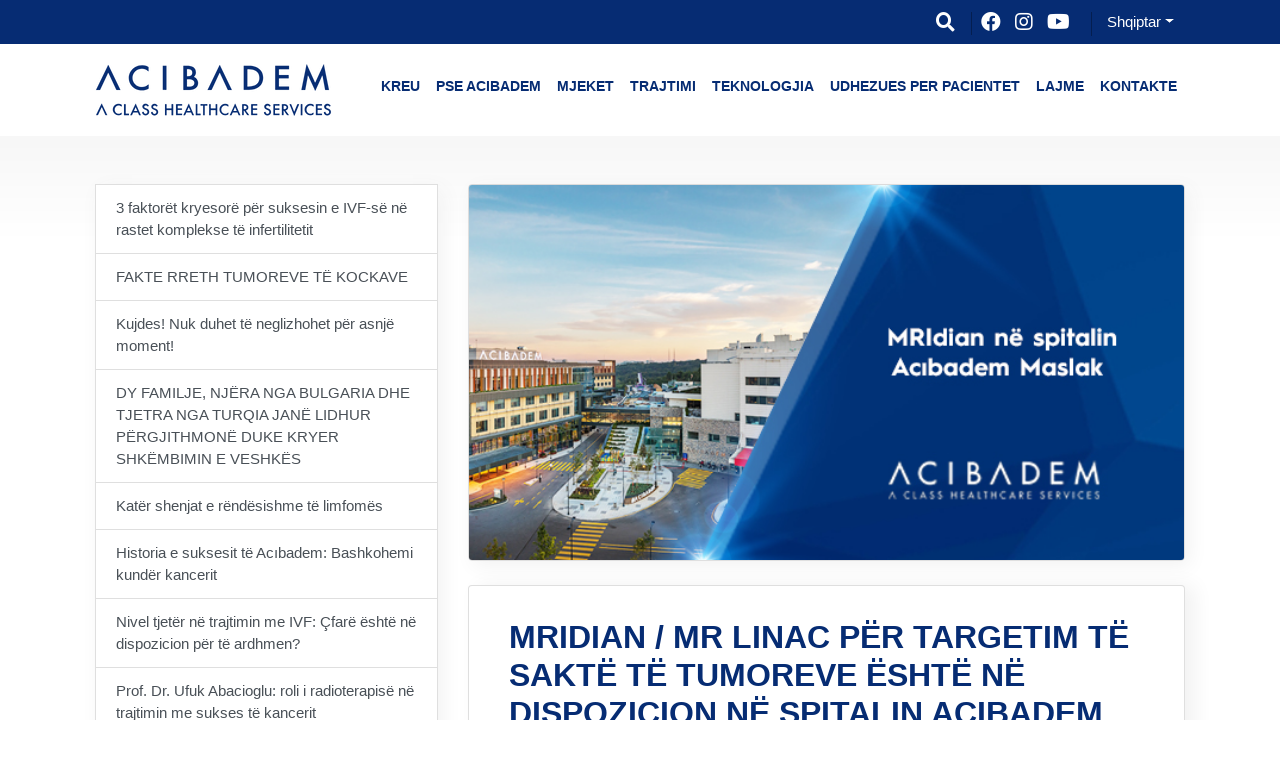

--- FILE ---
content_type: text/html; charset=UTF-8
request_url: https://acibadem.al/news/mridian-mr-linac-per-targetim-te-sakte-te-tumoreve-eshte-ne-dispozicion-ne-spitalin-acibadem-maslak-ne-turqi/
body_size: 127603
content:
<!DOCTYPE html>
<html lang="sq">
<head><meta charset="UTF-8"><script>if(navigator.userAgent.match(/MSIE|Internet Explorer/i)||navigator.userAgent.match(/Trident\/7\..*?rv:11/i)){var href=document.location.href;if(!href.match(/[?&]nowprocket/)){if(href.indexOf("?")==-1){if(href.indexOf("#")==-1){document.location.href=href+"?nowprocket=1"}else{document.location.href=href.replace("#","?nowprocket=1#")}}else{if(href.indexOf("#")==-1){document.location.href=href+"&nowprocket=1"}else{document.location.href=href.replace("#","&nowprocket=1#")}}}}</script><script>(()=>{class RocketLazyLoadScripts{constructor(){this.v="2.0.4",this.userEvents=["keydown","keyup","mousedown","mouseup","mousemove","mouseover","mouseout","touchmove","touchstart","touchend","touchcancel","wheel","click","dblclick","input"],this.attributeEvents=["onblur","onclick","oncontextmenu","ondblclick","onfocus","onmousedown","onmouseenter","onmouseleave","onmousemove","onmouseout","onmouseover","onmouseup","onmousewheel","onscroll","onsubmit"]}async t(){this.i(),this.o(),/iP(ad|hone)/.test(navigator.userAgent)&&this.h(),this.u(),this.l(this),this.m(),this.k(this),this.p(this),this._(),await Promise.all([this.R(),this.L()]),this.lastBreath=Date.now(),this.S(this),this.P(),this.D(),this.O(),this.M(),await this.C(this.delayedScripts.normal),await this.C(this.delayedScripts.defer),await this.C(this.delayedScripts.async),await this.T(),await this.F(),await this.j(),await this.A(),window.dispatchEvent(new Event("rocket-allScriptsLoaded")),this.everythingLoaded=!0,this.lastTouchEnd&&await new Promise(t=>setTimeout(t,500-Date.now()+this.lastTouchEnd)),this.I(),this.H(),this.U(),this.W()}i(){this.CSPIssue=sessionStorage.getItem("rocketCSPIssue"),document.addEventListener("securitypolicyviolation",t=>{this.CSPIssue||"script-src-elem"!==t.violatedDirective||"data"!==t.blockedURI||(this.CSPIssue=!0,sessionStorage.setItem("rocketCSPIssue",!0))},{isRocket:!0})}o(){window.addEventListener("pageshow",t=>{this.persisted=t.persisted,this.realWindowLoadedFired=!0},{isRocket:!0}),window.addEventListener("pagehide",()=>{this.onFirstUserAction=null},{isRocket:!0})}h(){let t;function e(e){t=e}window.addEventListener("touchstart",e,{isRocket:!0}),window.addEventListener("touchend",function i(o){o.changedTouches[0]&&t.changedTouches[0]&&Math.abs(o.changedTouches[0].pageX-t.changedTouches[0].pageX)<10&&Math.abs(o.changedTouches[0].pageY-t.changedTouches[0].pageY)<10&&o.timeStamp-t.timeStamp<200&&(window.removeEventListener("touchstart",e,{isRocket:!0}),window.removeEventListener("touchend",i,{isRocket:!0}),"INPUT"===o.target.tagName&&"text"===o.target.type||(o.target.dispatchEvent(new TouchEvent("touchend",{target:o.target,bubbles:!0})),o.target.dispatchEvent(new MouseEvent("mouseover",{target:o.target,bubbles:!0})),o.target.dispatchEvent(new PointerEvent("click",{target:o.target,bubbles:!0,cancelable:!0,detail:1,clientX:o.changedTouches[0].clientX,clientY:o.changedTouches[0].clientY})),event.preventDefault()))},{isRocket:!0})}q(t){this.userActionTriggered||("mousemove"!==t.type||this.firstMousemoveIgnored?"keyup"===t.type||"mouseover"===t.type||"mouseout"===t.type||(this.userActionTriggered=!0,this.onFirstUserAction&&this.onFirstUserAction()):this.firstMousemoveIgnored=!0),"click"===t.type&&t.preventDefault(),t.stopPropagation(),t.stopImmediatePropagation(),"touchstart"===this.lastEvent&&"touchend"===t.type&&(this.lastTouchEnd=Date.now()),"click"===t.type&&(this.lastTouchEnd=0),this.lastEvent=t.type,t.composedPath&&t.composedPath()[0].getRootNode()instanceof ShadowRoot&&(t.rocketTarget=t.composedPath()[0]),this.savedUserEvents.push(t)}u(){this.savedUserEvents=[],this.userEventHandler=this.q.bind(this),this.userEvents.forEach(t=>window.addEventListener(t,this.userEventHandler,{passive:!1,isRocket:!0})),document.addEventListener("visibilitychange",this.userEventHandler,{isRocket:!0})}U(){this.userEvents.forEach(t=>window.removeEventListener(t,this.userEventHandler,{passive:!1,isRocket:!0})),document.removeEventListener("visibilitychange",this.userEventHandler,{isRocket:!0}),this.savedUserEvents.forEach(t=>{(t.rocketTarget||t.target).dispatchEvent(new window[t.constructor.name](t.type,t))})}m(){const t="return false",e=Array.from(this.attributeEvents,t=>"data-rocket-"+t),i="["+this.attributeEvents.join("],[")+"]",o="[data-rocket-"+this.attributeEvents.join("],[data-rocket-")+"]",s=(e,i,o)=>{o&&o!==t&&(e.setAttribute("data-rocket-"+i,o),e["rocket"+i]=new Function("event",o),e.setAttribute(i,t))};new MutationObserver(t=>{for(const n of t)"attributes"===n.type&&(n.attributeName.startsWith("data-rocket-")||this.everythingLoaded?n.attributeName.startsWith("data-rocket-")&&this.everythingLoaded&&this.N(n.target,n.attributeName.substring(12)):s(n.target,n.attributeName,n.target.getAttribute(n.attributeName))),"childList"===n.type&&n.addedNodes.forEach(t=>{if(t.nodeType===Node.ELEMENT_NODE)if(this.everythingLoaded)for(const i of[t,...t.querySelectorAll(o)])for(const t of i.getAttributeNames())e.includes(t)&&this.N(i,t.substring(12));else for(const e of[t,...t.querySelectorAll(i)])for(const t of e.getAttributeNames())this.attributeEvents.includes(t)&&s(e,t,e.getAttribute(t))})}).observe(document,{subtree:!0,childList:!0,attributeFilter:[...this.attributeEvents,...e]})}I(){this.attributeEvents.forEach(t=>{document.querySelectorAll("[data-rocket-"+t+"]").forEach(e=>{this.N(e,t)})})}N(t,e){const i=t.getAttribute("data-rocket-"+e);i&&(t.setAttribute(e,i),t.removeAttribute("data-rocket-"+e))}k(t){Object.defineProperty(HTMLElement.prototype,"onclick",{get(){return this.rocketonclick||null},set(e){this.rocketonclick=e,this.setAttribute(t.everythingLoaded?"onclick":"data-rocket-onclick","this.rocketonclick(event)")}})}S(t){function e(e,i){let o=e[i];e[i]=null,Object.defineProperty(e,i,{get:()=>o,set(s){t.everythingLoaded?o=s:e["rocket"+i]=o=s}})}e(document,"onreadystatechange"),e(window,"onload"),e(window,"onpageshow");try{Object.defineProperty(document,"readyState",{get:()=>t.rocketReadyState,set(e){t.rocketReadyState=e},configurable:!0}),document.readyState="loading"}catch(t){console.log("WPRocket DJE readyState conflict, bypassing")}}l(t){this.originalAddEventListener=EventTarget.prototype.addEventListener,this.originalRemoveEventListener=EventTarget.prototype.removeEventListener,this.savedEventListeners=[],EventTarget.prototype.addEventListener=function(e,i,o){o&&o.isRocket||!t.B(e,this)&&!t.userEvents.includes(e)||t.B(e,this)&&!t.userActionTriggered||e.startsWith("rocket-")||t.everythingLoaded?t.originalAddEventListener.call(this,e,i,o):(t.savedEventListeners.push({target:this,remove:!1,type:e,func:i,options:o}),"mouseenter"!==e&&"mouseleave"!==e||t.originalAddEventListener.call(this,e,t.savedUserEvents.push,o))},EventTarget.prototype.removeEventListener=function(e,i,o){o&&o.isRocket||!t.B(e,this)&&!t.userEvents.includes(e)||t.B(e,this)&&!t.userActionTriggered||e.startsWith("rocket-")||t.everythingLoaded?t.originalRemoveEventListener.call(this,e,i,o):t.savedEventListeners.push({target:this,remove:!0,type:e,func:i,options:o})}}J(t,e){this.savedEventListeners=this.savedEventListeners.filter(i=>{let o=i.type,s=i.target||window;return e!==o||t!==s||(this.B(o,s)&&(i.type="rocket-"+o),this.$(i),!1)})}H(){EventTarget.prototype.addEventListener=this.originalAddEventListener,EventTarget.prototype.removeEventListener=this.originalRemoveEventListener,this.savedEventListeners.forEach(t=>this.$(t))}$(t){t.remove?this.originalRemoveEventListener.call(t.target,t.type,t.func,t.options):this.originalAddEventListener.call(t.target,t.type,t.func,t.options)}p(t){let e;function i(e){return t.everythingLoaded?e:e.split(" ").map(t=>"load"===t||t.startsWith("load.")?"rocket-jquery-load":t).join(" ")}function o(o){function s(e){const s=o.fn[e];o.fn[e]=o.fn.init.prototype[e]=function(){return this[0]===window&&t.userActionTriggered&&("string"==typeof arguments[0]||arguments[0]instanceof String?arguments[0]=i(arguments[0]):"object"==typeof arguments[0]&&Object.keys(arguments[0]).forEach(t=>{const e=arguments[0][t];delete arguments[0][t],arguments[0][i(t)]=e})),s.apply(this,arguments),this}}if(o&&o.fn&&!t.allJQueries.includes(o)){const e={DOMContentLoaded:[],"rocket-DOMContentLoaded":[]};for(const t in e)document.addEventListener(t,()=>{e[t].forEach(t=>t())},{isRocket:!0});o.fn.ready=o.fn.init.prototype.ready=function(i){function s(){parseInt(o.fn.jquery)>2?setTimeout(()=>i.bind(document)(o)):i.bind(document)(o)}return"function"==typeof i&&(t.realDomReadyFired?!t.userActionTriggered||t.fauxDomReadyFired?s():e["rocket-DOMContentLoaded"].push(s):e.DOMContentLoaded.push(s)),o([])},s("on"),s("one"),s("off"),t.allJQueries.push(o)}e=o}t.allJQueries=[],o(window.jQuery),Object.defineProperty(window,"jQuery",{get:()=>e,set(t){o(t)}})}P(){const t=new Map;document.write=document.writeln=function(e){const i=document.currentScript,o=document.createRange(),s=i.parentElement;let n=t.get(i);void 0===n&&(n=i.nextSibling,t.set(i,n));const c=document.createDocumentFragment();o.setStart(c,0),c.appendChild(o.createContextualFragment(e)),s.insertBefore(c,n)}}async R(){return new Promise(t=>{this.userActionTriggered?t():this.onFirstUserAction=t})}async L(){return new Promise(t=>{document.addEventListener("DOMContentLoaded",()=>{this.realDomReadyFired=!0,t()},{isRocket:!0})})}async j(){return this.realWindowLoadedFired?Promise.resolve():new Promise(t=>{window.addEventListener("load",t,{isRocket:!0})})}M(){this.pendingScripts=[];this.scriptsMutationObserver=new MutationObserver(t=>{for(const e of t)e.addedNodes.forEach(t=>{"SCRIPT"!==t.tagName||t.noModule||t.isWPRocket||this.pendingScripts.push({script:t,promise:new Promise(e=>{const i=()=>{const i=this.pendingScripts.findIndex(e=>e.script===t);i>=0&&this.pendingScripts.splice(i,1),e()};t.addEventListener("load",i,{isRocket:!0}),t.addEventListener("error",i,{isRocket:!0}),setTimeout(i,1e3)})})})}),this.scriptsMutationObserver.observe(document,{childList:!0,subtree:!0})}async F(){await this.X(),this.pendingScripts.length?(await this.pendingScripts[0].promise,await this.F()):this.scriptsMutationObserver.disconnect()}D(){this.delayedScripts={normal:[],async:[],defer:[]},document.querySelectorAll("script[type$=rocketlazyloadscript]").forEach(t=>{t.hasAttribute("data-rocket-src")?t.hasAttribute("async")&&!1!==t.async?this.delayedScripts.async.push(t):t.hasAttribute("defer")&&!1!==t.defer||"module"===t.getAttribute("data-rocket-type")?this.delayedScripts.defer.push(t):this.delayedScripts.normal.push(t):this.delayedScripts.normal.push(t)})}async _(){await this.L();let t=[];document.querySelectorAll("script[type$=rocketlazyloadscript][data-rocket-src]").forEach(e=>{let i=e.getAttribute("data-rocket-src");if(i&&!i.startsWith("data:")){i.startsWith("//")&&(i=location.protocol+i);try{const o=new URL(i).origin;o!==location.origin&&t.push({src:o,crossOrigin:e.crossOrigin||"module"===e.getAttribute("data-rocket-type")})}catch(t){}}}),t=[...new Map(t.map(t=>[JSON.stringify(t),t])).values()],this.Y(t,"preconnect")}async G(t){if(await this.K(),!0!==t.noModule||!("noModule"in HTMLScriptElement.prototype))return new Promise(e=>{let i;function o(){(i||t).setAttribute("data-rocket-status","executed"),e()}try{if(navigator.userAgent.includes("Firefox/")||""===navigator.vendor||this.CSPIssue)i=document.createElement("script"),[...t.attributes].forEach(t=>{let e=t.nodeName;"type"!==e&&("data-rocket-type"===e&&(e="type"),"data-rocket-src"===e&&(e="src"),i.setAttribute(e,t.nodeValue))}),t.text&&(i.text=t.text),t.nonce&&(i.nonce=t.nonce),i.hasAttribute("src")?(i.addEventListener("load",o,{isRocket:!0}),i.addEventListener("error",()=>{i.setAttribute("data-rocket-status","failed-network"),e()},{isRocket:!0}),setTimeout(()=>{i.isConnected||e()},1)):(i.text=t.text,o()),i.isWPRocket=!0,t.parentNode.replaceChild(i,t);else{const i=t.getAttribute("data-rocket-type"),s=t.getAttribute("data-rocket-src");i?(t.type=i,t.removeAttribute("data-rocket-type")):t.removeAttribute("type"),t.addEventListener("load",o,{isRocket:!0}),t.addEventListener("error",i=>{this.CSPIssue&&i.target.src.startsWith("data:")?(console.log("WPRocket: CSP fallback activated"),t.removeAttribute("src"),this.G(t).then(e)):(t.setAttribute("data-rocket-status","failed-network"),e())},{isRocket:!0}),s?(t.fetchPriority="high",t.removeAttribute("data-rocket-src"),t.src=s):t.src="data:text/javascript;base64,"+window.btoa(unescape(encodeURIComponent(t.text)))}}catch(i){t.setAttribute("data-rocket-status","failed-transform"),e()}});t.setAttribute("data-rocket-status","skipped")}async C(t){const e=t.shift();return e?(e.isConnected&&await this.G(e),this.C(t)):Promise.resolve()}O(){this.Y([...this.delayedScripts.normal,...this.delayedScripts.defer,...this.delayedScripts.async],"preload")}Y(t,e){this.trash=this.trash||[];let i=!0;var o=document.createDocumentFragment();t.forEach(t=>{const s=t.getAttribute&&t.getAttribute("data-rocket-src")||t.src;if(s&&!s.startsWith("data:")){const n=document.createElement("link");n.href=s,n.rel=e,"preconnect"!==e&&(n.as="script",n.fetchPriority=i?"high":"low"),t.getAttribute&&"module"===t.getAttribute("data-rocket-type")&&(n.crossOrigin=!0),t.crossOrigin&&(n.crossOrigin=t.crossOrigin),t.integrity&&(n.integrity=t.integrity),t.nonce&&(n.nonce=t.nonce),o.appendChild(n),this.trash.push(n),i=!1}}),document.head.appendChild(o)}W(){this.trash.forEach(t=>t.remove())}async T(){try{document.readyState="interactive"}catch(t){}this.fauxDomReadyFired=!0;try{await this.K(),this.J(document,"readystatechange"),document.dispatchEvent(new Event("rocket-readystatechange")),await this.K(),document.rocketonreadystatechange&&document.rocketonreadystatechange(),await this.K(),this.J(document,"DOMContentLoaded"),document.dispatchEvent(new Event("rocket-DOMContentLoaded")),await this.K(),this.J(window,"DOMContentLoaded"),window.dispatchEvent(new Event("rocket-DOMContentLoaded"))}catch(t){console.error(t)}}async A(){try{document.readyState="complete"}catch(t){}try{await this.K(),this.J(document,"readystatechange"),document.dispatchEvent(new Event("rocket-readystatechange")),await this.K(),document.rocketonreadystatechange&&document.rocketonreadystatechange(),await this.K(),this.J(window,"load"),window.dispatchEvent(new Event("rocket-load")),await this.K(),window.rocketonload&&window.rocketonload(),await this.K(),this.allJQueries.forEach(t=>t(window).trigger("rocket-jquery-load")),await this.K(),this.J(window,"pageshow");const t=new Event("rocket-pageshow");t.persisted=this.persisted,window.dispatchEvent(t),await this.K(),window.rocketonpageshow&&window.rocketonpageshow({persisted:this.persisted})}catch(t){console.error(t)}}async K(){Date.now()-this.lastBreath>45&&(await this.X(),this.lastBreath=Date.now())}async X(){return document.hidden?new Promise(t=>setTimeout(t)):new Promise(t=>requestAnimationFrame(t))}B(t,e){return e===document&&"readystatechange"===t||(e===document&&"DOMContentLoaded"===t||(e===window&&"DOMContentLoaded"===t||(e===window&&"load"===t||e===window&&"pageshow"===t)))}static run(){(new RocketLazyLoadScripts).t()}}RocketLazyLoadScripts.run()})();</script>
	<!-- Google Tag Manager -->
<script type="rocketlazyloadscript">(function(w,d,s,l,i){w[l]=w[l]||[];w[l].push({'gtm.start':
new Date().getTime(),event:'gtm.js'});var f=d.getElementsByTagName(s)[0],
j=d.createElement(s),dl=l!='dataLayer'?'&l='+l:'';j.async=true;j.src=
'https://www.googletagmanager.com/gtm.js?id='+i+dl;f.parentNode.insertBefore(j,f);
})(window,document,'script','dataLayer','GTM-5FHGSJL');</script>
<!-- End Google Tag Manager -->

<!-- Meta Pixel Code -->
<script type="rocketlazyloadscript">
!function(f,b,e,v,n,t,s)
{if(f.fbq)return;n=f.fbq=function(){n.callMethod?
n.callMethod.apply(n,arguments):n.queue.push(arguments)};
if(!f._fbq)f._fbq=n;n.push=n;n.loaded=!0;n.version='2.0';
n.queue=[];t=b.createElement(e);t.async=!0;
t.src=v;s=b.getElementsByTagName(e)[0];
s.parentNode.insertBefore(t,s)}(window, document,'script',
'https://connect.facebook.net/en_US/fbevents.js');
fbq('init', '454047756462330');
fbq('track', 'PageView');
</script>
<noscript><img height="1" width="1" style="display:none"
src="https://www.facebook.com/tr?id=454047756462330&ev=PageView&noscript=1"
/></noscript>
<!-- End Meta Pixel Code -->

<meta name="facebook-domain-verification" content="qz9q7k4cyccdmptqljsqs4er9cmg31" />	<link as="image" href="https://acibadem.al/wp-content/themes/asguhm/assets/uhm-logo.svg">
    
    <meta http-equiv="X-UA-Compatible" content="IE=edge,chrome=1">
	<meta name="viewport" content="width=device-width, initial-scale=1">
    <title>MRIdian / MR Linac për targetim të saktë të tumoreve është në dispozicion në Spitalin Acıbadem Maslak në Turqi - Acıbadem Healthcare Services (AL)</title>
<link crossorigin data-rocket-preload as="font" href="https://cdnjs.cloudflare.com/ajax/libs/font-awesome/5.15.3/webfonts/fa-brands-400.woff2" rel="preload">
<link crossorigin data-rocket-preload as="font" href="https://cdnjs.cloudflare.com/ajax/libs/font-awesome/5.15.3/webfonts/fa-solid-900.woff2" rel="preload">
<style id="wpr-usedcss">img:is([sizes=auto i],[sizes^="auto," i]){contain-intrinsic-size:3000px 1500px}.ht-ctc-chat{--side:right}.ht_ctc_chat_greetings_box :not(ul):not(ol):not(.ht_ctc_default):not(.ht_ctc_defaults *){box-sizing:border-box;margin:0;padding:0}.ht_ctc_chat_greetings_box ul{margin-bottom:0;margin-top:0}.ht_ctc_modal_backdrop{animation:.2s ctc_fadeIn;backdrop-filter:blur(1px);background:rgba(0,0,0,.3);height:100vh;left:0;position:fixed;top:0;width:100vw;z-index:9}.ht_ctc_notification{animation:.25s ctc_fadeIn}@keyframes ctc_fadeIn{0%{opacity:0}to{opacity:1}}.g_header_badge_online{border-radius:50%;bottom:0;height:12px;position:absolute;right:0;width:12px;z-index:1}@media only screen and (max-width:420px){.ht_ctc_animation:has(.ht_ctc_greetings){animation-fill-mode:none!important}}:root{--wp--preset--aspect-ratio--square:1;--wp--preset--aspect-ratio--4-3:4/3;--wp--preset--aspect-ratio--3-4:3/4;--wp--preset--aspect-ratio--3-2:3/2;--wp--preset--aspect-ratio--2-3:2/3;--wp--preset--aspect-ratio--16-9:16/9;--wp--preset--aspect-ratio--9-16:9/16;--wp--preset--color--black:#000000;--wp--preset--color--cyan-bluish-gray:#abb8c3;--wp--preset--color--white:#ffffff;--wp--preset--color--pale-pink:#f78da7;--wp--preset--color--vivid-red:#cf2e2e;--wp--preset--color--luminous-vivid-orange:#ff6900;--wp--preset--color--luminous-vivid-amber:#fcb900;--wp--preset--color--light-green-cyan:#7bdcb5;--wp--preset--color--vivid-green-cyan:#00d084;--wp--preset--color--pale-cyan-blue:#8ed1fc;--wp--preset--color--vivid-cyan-blue:#0693e3;--wp--preset--color--vivid-purple:#9b51e0;--wp--preset--gradient--vivid-cyan-blue-to-vivid-purple:linear-gradient(135deg,rgba(6, 147, 227, 1) 0%,rgb(155, 81, 224) 100%);--wp--preset--gradient--light-green-cyan-to-vivid-green-cyan:linear-gradient(135deg,rgb(122, 220, 180) 0%,rgb(0, 208, 130) 100%);--wp--preset--gradient--luminous-vivid-amber-to-luminous-vivid-orange:linear-gradient(135deg,rgba(252, 185, 0, 1) 0%,rgba(255, 105, 0, 1) 100%);--wp--preset--gradient--luminous-vivid-orange-to-vivid-red:linear-gradient(135deg,rgba(255, 105, 0, 1) 0%,rgb(207, 46, 46) 100%);--wp--preset--gradient--very-light-gray-to-cyan-bluish-gray:linear-gradient(135deg,rgb(238, 238, 238) 0%,rgb(169, 184, 195) 100%);--wp--preset--gradient--cool-to-warm-spectrum:linear-gradient(135deg,rgb(74, 234, 220) 0%,rgb(151, 120, 209) 20%,rgb(207, 42, 186) 40%,rgb(238, 44, 130) 60%,rgb(251, 105, 98) 80%,rgb(254, 248, 76) 100%);--wp--preset--gradient--blush-light-purple:linear-gradient(135deg,rgb(255, 206, 236) 0%,rgb(152, 150, 240) 100%);--wp--preset--gradient--blush-bordeaux:linear-gradient(135deg,rgb(254, 205, 165) 0%,rgb(254, 45, 45) 50%,rgb(107, 0, 62) 100%);--wp--preset--gradient--luminous-dusk:linear-gradient(135deg,rgb(255, 203, 112) 0%,rgb(199, 81, 192) 50%,rgb(65, 88, 208) 100%);--wp--preset--gradient--pale-ocean:linear-gradient(135deg,rgb(255, 245, 203) 0%,rgb(182, 227, 212) 50%,rgb(51, 167, 181) 100%);--wp--preset--gradient--electric-grass:linear-gradient(135deg,rgb(202, 248, 128) 0%,rgb(113, 206, 126) 100%);--wp--preset--gradient--midnight:linear-gradient(135deg,rgb(2, 3, 129) 0%,rgb(40, 116, 252) 100%);--wp--preset--font-size--small:13px;--wp--preset--font-size--medium:20px;--wp--preset--font-size--large:36px;--wp--preset--font-size--x-large:42px;--wp--preset--spacing--20:0.44rem;--wp--preset--spacing--30:0.67rem;--wp--preset--spacing--40:1rem;--wp--preset--spacing--50:1.5rem;--wp--preset--spacing--60:2.25rem;--wp--preset--spacing--70:3.38rem;--wp--preset--spacing--80:5.06rem;--wp--preset--shadow--natural:6px 6px 9px rgba(0, 0, 0, .2);--wp--preset--shadow--deep:12px 12px 50px rgba(0, 0, 0, .4);--wp--preset--shadow--sharp:6px 6px 0px rgba(0, 0, 0, .2);--wp--preset--shadow--outlined:6px 6px 0px -3px rgba(255, 255, 255, 1),6px 6px rgba(0, 0, 0, 1);--wp--preset--shadow--crisp:6px 6px 0px rgba(0, 0, 0, 1)}:where(.is-layout-flex){gap:.5em}:where(.is-layout-grid){gap:.5em}:where(.wp-block-post-template.is-layout-flex){gap:1.25em}:where(.wp-block-post-template.is-layout-grid){gap:1.25em}:where(.wp-block-columns.is-layout-flex){gap:2em}:where(.wp-block-columns.is-layout-grid){gap:2em}:root :where(.wp-block-pullquote){font-size:1.5em;line-height:1.6}.cmplz-blocked-content-notice{display:none}.cmplz-optin .cmplz-blocked-content-container .cmplz-blocked-content-notice,.cmplz-optin .cmplz-wp-video .cmplz-blocked-content-notice{display:block}.cmplz-blocked-content-container,.cmplz-wp-video{animation-name:cmplz-fadein;animation-duration:.6s;background:#fff;border:0;border-radius:3px;box-shadow:0 0 1px 0 rgba(0,0,0,.5),0 1px 10px 0 rgba(0,0,0,.15);display:flex;justify-content:center;align-items:center;background-repeat:no-repeat!important;background-size:cover!important;height:inherit;position:relative}.cmplz-blocked-content-container iframe,.cmplz-wp-video iframe{visibility:hidden;max-height:100%;border:0!important}.cmplz-blocked-content-container .cmplz-blocked-content-notice,.cmplz-wp-video .cmplz-blocked-content-notice{white-space:normal;text-transform:initial;position:absolute!important;width:100%;top:50%;left:50%;transform:translate(-50%,-50%);max-width:300px;font-size:14px;padding:10px;background-color:rgba(0,0,0,.5);color:#fff;text-align:center;z-index:98;line-height:23px}.cmplz-blocked-content-container .cmplz-blocked-content-notice .cmplz-links,.cmplz-wp-video .cmplz-blocked-content-notice .cmplz-links{display:block;margin-bottom:10px}.cmplz-blocked-content-container .cmplz-blocked-content-notice .cmplz-links a,.cmplz-wp-video .cmplz-blocked-content-notice .cmplz-links a{color:#fff}.cmplz-blocked-content-container div div{display:none}.cmplz-wp-video .cmplz-placeholder-element{width:100%;height:inherit}@keyframes cmplz-fadein{from{opacity:0}to{opacity:1}}body,html{font-family:sans-serif}h1,h3,h4,p,ul{margin-top:0}p,pre,ul{margin-bottom:1rem}body,caption{text-align:left}aside,header,legend,nav,section{display:block}legend{line-height:inherit}progress{vertical-align:baseline}img,legend{max-width:100%}img{height:auto}.btn.focus,.btn:focus{box-shadow:0 0 0 .2rem rgba(37,63,127,.25);outline:0}.dropdown-menu,.navbar-nav{list-style:none}.dropdown-item,.dropdown-toggle,.navbar-brand{white-space:nowrap}:root{--blue:#062C73;--indigo:#6610f2;--purple:#6f42c1;--pink:#e83e8c;--red:#dc3545;--yellow:#ffc107;--green:#28a745;--teal:#20c997;--cyan:#17a2b8;--white:#fff;--gray:#6c757d;--gray-dark:#343a40;--primary:#062C73;--secondary:#0af;--success:#28a745;--info:#17a2b8;--warning:#ffc107;--danger:#dc3545;--light:#f7f7f7;--dark:#343a40;--orange:#f7835f;--gray:#cecece;--breakpoint-xs:0;--breakpoint-sm:576px;--breakpoint-md:768px;--breakpoint-lg:992px;--breakpoint-xl:1200px;--breakpoint-xxl:1440px;--font-family-sans-serif:sans-serif;--font-family-monospace:monospace}*,:after,:before{box-sizing:border-box}html{line-height:1.15;-webkit-text-size-adjust:100%;-webkit-tap-highlight-color:transparent;direction:ltr}body{margin:0;font-size:1rem;font-weight:400;line-height:1.5;color:#212529;background-color:#fff}[type=button]:not(:disabled),[type=submit]:not(:disabled),button:not(:disabled),summary{cursor:pointer}label{margin-bottom:.5rem}#site-footer p,.alert p:last-child,.card p:last-child,ul ul{margin-bottom:0}strong{font-weight:bolder}.btn,img,svg{vertical-align:middle}a{color:#062c73;text-decoration:none;background-color:transparent;transition:.2s}a:hover{color:#142244;text-decoration:underline}.btn:hover{text-decoration:none}a:not([href]):not([tabindex]),a:not([href]):not([tabindex]):focus,a:not([href]):not([tabindex]):hover{color:inherit;text-decoration:none}a:not([href]):not([tabindex]):focus{outline:0}pre{font-family:SFMono-Regular,Menlo,Monaco,Consolas,'Liberation Mono','Courier New',monospace;font-size:1em}pre{margin-top:0;overflow:auto}img{border-style:none}.modal-open,svg{overflow:hidden}button,input{overflow:visible}table{border-collapse:collapse}caption{padding-top:.75rem;padding-bottom:.75rem;color:#6c757d;caption-side:bottom}th{text-align:inherit}label{display:inline-block}button{border-radius:0}button:focus{outline:dotted 1px;outline:-webkit-focus-ring-color auto 5px}button,input,optgroup,select,textarea{margin:0;font-family:inherit;font-size:inherit;line-height:inherit}button,select{text-transform:none}select{word-wrap:normal}[type=button],[type=submit],button{-webkit-appearance:button}[type=button]::-moz-focus-inner,[type=submit]::-moz-focus-inner,button::-moz-focus-inner{padding:0;border-style:none}input[type=checkbox],input[type=radio]{box-sizing:border-box;padding:0}input[type=time]{-webkit-appearance:listbox}textarea{overflow:auto;resize:vertical}fieldset{min-width:0;padding:0;margin:0;border:0}legend{width:100%;padding:0;margin-bottom:.5rem;font-size:1.5rem;color:inherit;white-space:normal}[type=number]::-webkit-inner-spin-button,[type=number]::-webkit-outer-spin-button{height:auto}::-webkit-file-upload-button{font:inherit;-webkit-appearance:button}#tophead .text-right>div{display:inline-block}summary{display:list-item}.collapse:not(.show),template{display:none}.d-none,[hidden]{display:none!important}h1,h3,h4{margin-bottom:.5rem;font-weight:500;line-height:1.2}h1{font-size:2.5rem}h3{font-size:1.75rem}h4{font-size:1.5rem}.btn,.dropdown-item{font-weight:400}pre{font-size:87.5%}.list-unstyled{padding-left:0;list-style:none}#site-footer.bg-primary a,#tophead a{color:inherit}.table,pre{color:#212529}pre{display:block}.container{width:100%;padding-right:15px;padding-left:15px;margin-right:auto;margin-left:auto}@media (min-width:576px){.container{max-width:540px}}@media (min-width:768px){.container{max-width:720px}}@media (min-width:992px){.container{max-width:960px}}.col{max-width:100%}.row{display:flex;flex-wrap:wrap;margin-right:-15px;margin-left:-15px}.navbar-nav .nav-link{padding-right:0;padding-left:0}.col,.col-12,.col-lg-3,.col-lg-9,.col-md-10,.col-md-3,.col-md-4,.col-md-6,.col-md-8,.col-md-9{position:relative;width:100%;padding-right:15px;padding-left:15px}.col{flex-basis:0;flex-grow:1}.col-12{flex:0 0 100%;max-width:100%}.table{width:100%;margin-bottom:1rem}.table th{padding:.75rem;vertical-align:top;border-top:1px solid #dee2e6}.table tbody+tbody{border-top:2px solid #dee2e6}.collapsing,.progress,.toast{overflow:hidden}#home-facts .facts-list .col,.carousel,.collapsing,.dropdown,.dropleft,.dropright,.dropup{position:relative}.algolia-autocomplete{width:100%}.btn{display:inline-block;color:#212529;text-align:center;-webkit-user-select:none;-moz-user-select:none;-ms-user-select:none;user-select:none;background-color:transparent;border:1px solid transparent;padding:.375rem .75rem;font-size:1rem;line-height:1.5;border-radius:.25rem;transition:color .15s ease-in-out,background-color .15s ease-in-out,border-color .15s ease-in-out,box-shadow .15s ease-in-out}.btn:hover{color:#212529}.btn.disabled,.btn:disabled{opacity:.65}a.btn.disabled,a.close.disabled,fieldset:disabled a.btn{pointer-events:none}.btn-outline-orange:hover{background-color:#f7835f;border-color:#f7835f}.btn-outline-orange:not(:disabled):not(.disabled).active,.btn-outline-orange:not(:disabled):not(.disabled):active,.show>.btn-outline-orange.dropdown-toggle{color:#212529;background-color:#f7835f;border-color:#f7835f}.btn-outline-orange{color:#f7835f;border-color:#f7835f}.btn-outline-orange.focus,.btn-outline-orange:focus,.btn-outline-orange:not(:disabled):not(.disabled).active:focus,.btn-outline-orange:not(:disabled):not(.disabled):active:focus,.show>.btn-outline-orange.dropdown-toggle:focus{box-shadow:0 0 0 .2rem rgba(247,131,95,.5)}.btn-outline-orange.disabled,.btn-outline-orange:disabled{color:#f7835f;background-color:transparent}.dropdown-toggle:after,.dropup .dropdown-toggle:after{vertical-align:.255em;content:"";border-right:.3em solid transparent;border-left:.3em solid transparent;display:inline-block}.fade{transition:opacity .15s linear}.fade:not(.show),.modal-backdrop.fade{opacity:0}.collapsing{height:0;transition:height .35s}.dropdown-toggle:after{margin-left:.255em;border-top:.3em solid;border-bottom:0}.dropdown-toggle:empty:after,.dropleft .dropdown-toggle:empty:after,.dropright .dropdown-toggle:empty:after,.dropup .dropdown-toggle:empty:after{margin-left:0}.dropdown-menu{position:absolute;top:100%;left:0;z-index:1000;display:none;float:left;min-width:10rem;padding:.5rem 0;margin:.125rem 0 0;font-size:1rem;color:#212529;text-align:left;background-color:#fff;background-clip:padding-box;border:1px solid rgba(0,0,0,.15);border-radius:.25rem}.dropdown-menu-left{right:auto;left:0}.dropdown-menu-right{right:0;left:auto}.dropup .dropdown-menu{top:auto;bottom:100%;margin-top:0;margin-bottom:.125rem}.dropup .dropdown-toggle:after{margin-left:.255em;border-top:0;border-bottom:.3em solid}.dropleft .dropdown-toggle:before,.dropright .dropdown-toggle:after{border-top:.3em solid transparent;border-bottom:.3em solid transparent;content:""}.dropright .dropdown-menu{top:0;right:auto;left:100%;margin-top:0;margin-left:.125rem}.dropright .dropdown-toggle:after{display:inline-block;margin-left:.255em;border-right:0;border-left:.3em solid;vertical-align:0}.dropleft .dropdown-menu{top:0;right:100%;left:auto;margin-top:0;margin-right:.125rem}.dropleft .dropdown-toggle:after{margin-left:.255em;vertical-align:.255em;content:"";display:none}.dropleft .dropdown-toggle:before{display:inline-block;margin-right:.255em;border-right:.3em solid;vertical-align:0}.dropdown-menu[x-placement^=bottom],.dropdown-menu[x-placement^=left],.dropdown-menu[x-placement^=right],.dropdown-menu[x-placement^=top]{right:auto;bottom:auto}.dropdown-divider{height:0;margin:.5rem 0;overflow:hidden;border-top:1px solid #e9ecef}.dropdown-item{display:block;width:100%;padding:.25rem 1.5rem;clear:both;color:#212529;text-align:inherit;background-color:transparent;border:0}.dropdown-item:focus,.dropdown-item:hover{color:#16181b;text-decoration:none;background-color:#f7f7f7}.dropdown-item.active,.dropdown-item:active{color:#fff;text-decoration:none;background-color:#062c73}.dropdown-item.disabled,.dropdown-item:disabled{color:#6c757d;pointer-events:none;background-color:transparent}.carousel-item-next,.carousel-item-prev,.carousel-item.active,.dropdown-menu.show{display:block}.custom-file-input:disabled~.custom-file-label{background-color:#f7f7f7}.custom-file-input:focus~.custom-file-label{border-color:#5678ce;box-shadow:0 0 0 .2rem rgba(37,63,127,.25)}.custom-file-input{position:relative;width:100%;height:calc(1.5em + .75rem + 2px)}.custom-file-input{z-index:2;margin:0;opacity:0}.custom-file-input:lang(en)~.custom-file-label:after{content:"Browse"}.custom-file-label{left:0;z-index:1;height:calc(1.5em + .75rem + 2px);font-weight:400;background-color:#fff;border:1px solid #cecece;border-radius:.25rem}.custom-file-label,.custom-file-label:after{position:absolute;top:0;right:0;padding:.375rem .75rem;line-height:1.5;color:#495057}.card,.navbar{position:relative}.custom-file-label:after{bottom:0;z-index:3;display:block;height:calc(1.5em + .75rem);content:"Browse";background-color:#e9ecef;border-left:inherit;border-radius:0 .25rem .25rem 0}.custom-file-label{transition:background-color .15s ease-in-out,border-color .15s ease-in-out,box-shadow .15s ease-in-out}.nav-link{display:block;padding:.5rem 1rem}.nav-link:focus,.nav-link:hover,.navbar-brand:focus,.navbar-brand:hover,.navbar-toggler:focus,.navbar-toggler:hover,.uhm-list-item a{text-decoration:none}.nav-link.disabled{color:#6c757d;pointer-events:none;cursor:default}.nav-tabs{border-bottom:1px solid #dee2e6}.nav-tabs .nav-item{margin-bottom:-1px}.nav-tabs .nav-link{border:1px solid transparent;border-top-left-radius:.25rem;border-top-right-radius:.25rem}.nav-tabs .nav-link:focus,.nav-tabs .nav-link:hover{border-color:#e9ecef #e9ecef #dee2e6}.nav-tabs .nav-link.disabled{color:#6c757d;background-color:transparent;border-color:transparent}.nav-tabs .nav-item.show .nav-link,.nav-tabs .nav-link.active{color:#495057;background-color:#fff;border-color:#dee2e6 #dee2e6 #fff}.nav-tabs .dropdown-menu{margin-top:-1px;border-top-left-radius:0;border-top-right-radius:0}.popover-header:empty,.toast.hide{display:none}.navbar{padding:1.75rem 1rem}.navbar,.navbar>.container{display:flex;flex-wrap:wrap;align-items:center;justify-content:space-between}.navbar-brand{display:inline-block;padding-top:.3125rem;padding-bottom:.3125rem;margin-right:1rem;font-size:1.25rem;line-height:inherit}.navbar-nav{display:flex;flex-direction:column;padding-left:0;margin-bottom:0}.navbar-nav .dropdown-menu{position:static;float:none}.navbar-collapse{flex-basis:100%;flex-grow:1;align-items:center}.navbar-toggler{padding:.25rem .75rem;font-size:1.25rem;line-height:1;background-color:transparent;border:1px solid transparent;border-radius:.25rem}.navbar-toggler-icon{display:inline-block;width:1.5em;height:1.5em;vertical-align:middle;content:"";background:50%/100% 100% no-repeat}.navbar-light .navbar-brand,.navbar-light .navbar-brand:focus,.navbar-light .navbar-brand:hover,.navbar-light .navbar-nav .active>.nav-link,.navbar-light .navbar-nav .nav-link.active,.navbar-light .navbar-nav .nav-link.show,.navbar-light .navbar-nav .show>.nav-link{color:#f7835f}.navbar-light .navbar-nav .nav-link{color:#062c73}.navbar-light .navbar-nav .nav-link:focus,.navbar-light .navbar-nav .nav-link:hover{color:#0af}.navbar-light .navbar-nav .nav-link.disabled{color:rgba(0,0,0,.3)}.navbar-light .navbar-toggler{color:#062c73;border-color:rgba(0,0,0,.1)}.navbar-light .navbar-toggler-icon{background-image:url("data:image/svg+xml; charset=utf-8,%3Csvg viewBox='0 0 30 30' xmlns='http://www.w3.org/2000/svg'%3E%3Cpath stroke='%23062C73' stroke-width='2' stroke-linecap='round' stroke-miterlimit='10' d='M4 7h22M4 15h22M4 23h22'/%3E%3C/svg%3E")}#tophead,.btn-outline-orange:hover,.navbar-dark .navbar-brand,.navbar-dark .navbar-brand:focus,.navbar-dark .navbar-brand:hover,.navbar-dark .navbar-nav .active>.nav-link,.navbar-dark .navbar-nav .nav-link.active,.navbar-dark .navbar-nav .nav-link.show,.navbar-dark .navbar-nav .show>.nav-link,.scrollToTop:hover,section.bg-primary{color:#fff}#site-header .mobile-menu .social-media a i,.navbar-dark .navbar-nav .nav-link{color:hsla(0,0%,100%,.5)}.navbar-dark .navbar-nav .nav-link:focus,.navbar-dark .navbar-nav .nav-link:hover{color:hsla(0,0%,100%,.75)}.navbar-dark .navbar-nav .nav-link.disabled{color:hsla(0,0%,100%,.25)}.navbar-dark .navbar-toggler{color:hsla(0,0%,100%,.5);border-color:hsla(0,0%,100%,.1)}.navbar-dark .navbar-toggler-icon{background-image:url("data:image/svg+xml; charset=utf-8,%3Csvg viewBox='0 0 30 30' xmlns='http://www.w3.org/2000/svg'%3E%3Cpath stroke='rgba(255, 255, 255, 0.5)' stroke-width='2' stroke-linecap='round' stroke-miterlimit='10' d='M4 7h22M4 15h22M4 23h22'/%3E%3C/svg%3E")}.card{display:flex;flex-direction:column;min-width:0;word-wrap:break-word;background-color:#fff;background-clip:border-box;border:1px solid rgba(0,0,0,.125);border-radius:.25rem}.card>.list-group:first-child .list-group-item:first-child,.list-group-item:first-child{border-top-left-radius:.25rem;border-top-right-radius:.25rem}.card>.list-group:last-child .list-group-item:last-child{border-bottom-right-radius:.25rem;border-bottom-left-radius:.25rem}.card-body{flex:1 1 auto;padding:1.25rem}.toast:not(:last-child){margin-bottom:.75rem}.breadcrumb,button.close{background-color:transparent}.alert,.list-group-item{position:relative}.breadcrumb,.pagination{display:flex;border-radius:.25rem;list-style:none}.breadcrumb{flex-wrap:wrap;padding:.75rem 0;margin-bottom:0}.pagination{padding-left:0}.close{font-weight:700;line-height:1}.alert{padding:.75rem 1.25rem;margin-bottom:1rem;border:1px solid transparent;border-radius:.25rem}.progress{display:flex;height:1rem;font-size:.75rem;background-color:#e9ecef;border-radius:.25rem}.list-group{display:flex;flex-direction:column;padding-left:0;margin-bottom:0}.list-group-item-action{width:100%;color:#495057;text-align:inherit}.list-group-item-action:focus,.list-group-item-action:hover{z-index:1;color:#495057;text-decoration:none;background-color:#f7f7f7}.list-group-item-action:active{color:#212529;background-color:#e9ecef}.list-group-item{display:block;padding:.75rem 1.25rem;margin-bottom:-1px;background-color:#fff;border:1px solid rgba(0,0,0,.125)}.list-group-item:last-child{margin-bottom:0;border-bottom-right-radius:.25rem;border-bottom-left-radius:.25rem}.list-group-item.disabled,.list-group-item:disabled{color:#6c757d;pointer-events:none;background-color:#fff}.list-group-item.active{z-index:2;color:#fff;background-color:#062c73;border-color:#062c73}#searchOverlay .closebtn:hover,.close{color:#000}.toast{background-color:hsla(0,0%,100%,.85);background-clip:padding-box}.close{float:right;font-size:1.5rem;text-shadow:0 1px 0 #fff;opacity:.5}.popover,.tooltip{font-family:sans-serif;font-weight:400;text-transform:none;letter-spacing:normal;word-break:normal;word-spacing:normal;line-break:auto;word-wrap:break-word;text-decoration:none;white-space:normal;font-style:normal}.popover,.tooltip{line-height:1.5}.popover,.tooltip{text-shadow:none}.toast,.tooltip{opacity:0;font-size:.875rem}.close:hover{color:#000;text-decoration:none}.close:not(:disabled):not(.disabled):focus,.close:not(:disabled):not(.disabled):hover{opacity:.75}button.close{padding:0;border:0;-webkit-appearance:none;-moz-appearance:none;appearance:none}.toast{max-width:350px;border:1px solid rgba(0,0,0,.1);box-shadow:0 .25rem .75rem rgba(0,0,0,.1);-webkit-backdrop-filter:blur(10px);backdrop-filter:blur(10px);border-radius:.25rem}.carousel-indicators .active,.toast.showing{opacity:1}.toast.show{display:block;opacity:1}.modal-open .modal{overflow-x:hidden;overflow-y:auto}.modal{position:fixed;top:0;left:0;z-index:1050;display:none;width:100%;height:100%;overflow:hidden;outline:0}.modal-dialog{position:relative;width:auto;margin:.5rem;pointer-events:none}.modal.fade .modal-dialog{transition:transform .3s ease-out;transition:transform .3s ease-out,-webkit-transform .3s ease-out;-webkit-transform:translateY(-50px);transform:translateY(-50px)}.modal.show .modal-dialog{-webkit-transform:none;transform:none}.modal-dialog-scrollable{display:flex;max-height:calc(100% - 1rem)}.modal-dialog-scrollable .modal-body{overflow-y:auto}.modal-backdrop{position:fixed;top:0;left:0;z-index:1040;width:100vw;height:100vh;background-color:#000}.modal-backdrop.show{opacity:.5}.modal-body{position:relative;flex:1 1 auto;padding:1rem}.modal-scrollbar-measure{position:absolute;top:-9999px;width:50px;height:50px;overflow:scroll}@media (min-width:992px){.col-lg-3{flex:0 0 25%;max-width:25%}.col-lg-9{flex:0 0 75%;max-width:75%}.navbar-expand-lg{flex-flow:row nowrap;justify-content:flex-start}.navbar-expand-lg .navbar-nav{flex-direction:row}.navbar-expand-lg .navbar-nav .dropdown-menu{position:absolute}.navbar-expand-lg .navbar-nav .nav-link{padding-right:1rem;padding-left:1rem}.navbar-expand-lg>.container{flex-wrap:nowrap}.navbar-expand-lg .navbar-collapse{display:flex!important;flex-basis:auto}.navbar-expand-lg .navbar-toggler{display:none}}.tooltip{position:absolute;z-index:1070;display:block;margin:0;text-align:left;text-align:start}.tooltip.show{opacity:.9}.tooltip .arrow{position:absolute;display:block;width:.8rem;height:.4rem}.tooltip .arrow:before{position:absolute;content:"";border-color:transparent;border-style:solid}.tooltip-inner{max-width:200px;padding:.25rem .5rem;color:#fff;text-align:center;background-color:#000;border-radius:.25rem}.carousel-indicators li,.popover{background-color:#fff;background-clip:padding-box}.popover{top:0;left:0;z-index:1060;max-width:276px;text-align:left;text-align:start;font-size:.875rem;border:1px solid rgba(0,0,0,.2);border-radius:.3rem}.popover,.popover .arrow{position:absolute;display:block}.popover .arrow{width:1rem;height:.5rem;margin:0 .3rem}.popover .arrow:after,.popover .arrow:before{position:absolute;display:block;content:"";border-color:transparent;border-style:solid}.popover-header{padding:.5rem .75rem;margin-bottom:0;font-size:1rem;background-color:#f7f7f7;border-bottom:1px solid #ebebeb;border-top-left-radius:calc(.3rem - 1px);border-top-right-radius:calc(.3rem - 1px)}.popover-body{padding:.5rem .75rem;color:#212529}.carousel.pointer-event{touch-action:pan-y}.carousel-item{position:relative;display:none;float:left;width:100%;margin-right:-100%;-webkit-backface-visibility:hidden;backface-visibility:hidden;transition:transform .6s ease-in-out;transition:transform .6s ease-in-out,-webkit-transform .6s ease-in-out}.active.carousel-item-right,.carousel-item-next:not(.carousel-item-left){-webkit-transform:translateX(100%);transform:translateX(100%)}.active.carousel-item-left,.carousel-item-prev:not(.carousel-item-right){-webkit-transform:translateX(-100%);transform:translateX(-100%)}.carousel-indicators{position:absolute;right:0;bottom:0;left:0;z-index:15;display:flex;justify-content:center;padding-left:0;margin-right:15%;margin-left:15%;list-style:none}.carousel-indicators li{box-sizing:content-box;flex:0 1 auto;width:30px;height:3px;margin-right:3px;margin-left:3px;text-indent:-999px;cursor:pointer;border-top:10px solid transparent;border-bottom:10px solid transparent;opacity:.5;transition:opacity .6s}@media (prefers-reduced-motion:reduce){.btn,.collapsing,.fade{transition:none}.carousel-indicators li,.carousel-item,.custom-file-label,.modal.fade .modal-dialog{transition:none}}.bg-primary{background-color:#062c73!important}a.bg-primary:focus,a.bg-primary:hover,button.bg-primary:focus,button.bg-primary:hover{background-color:#192b58!important}.bg-light{background-color:#f7f7f7!important}a.bg-light:focus,a.bg-light:hover,button.bg-light:focus,button.bg-light:hover{background-color:#dedede!important}.bg-white{background-color:#fff!important}.border{border:1px solid #dee2e6!important}.rounded{border-radius:.25rem!important}.list-group-item{border-radius:0!important}.d-block{display:block!important}.d-flex{display:flex!important}.justify-content-between{justify-content:space-between!important}.align-self-center{align-self:center!important}.position-static{position:static!important}@supports ((position:-webkit-sticky) or (position:sticky)){.sticky-top{position:-webkit-sticky;position:sticky;top:0;z-index:1020}}.w-100{width:100%!important}.mt-3,.my-3{margin-top:1rem!important}.my-3{margin-bottom:1rem!important}.mb-4{margin-bottom:1.5rem!important}.mt-5{margin-top:3rem!important}.mb-5{margin-bottom:3rem!important}.ml-5{margin-left:3rem!important}.py-1{padding-top:.25rem!important}.py-1{padding-bottom:.25rem!important}.p-3{padding:1rem!important}.pt-5,.py-5{padding-top:3rem!important}.py-5{padding-bottom:3rem!important}.ml-auto{margin-left:auto!important}.text-right{text-align:right!important}.text-center{text-align:center!important}@media (min-width:1200px){.container{max-width:1140px}}@media (min-width:1440px){.container{max-width:1440px}}#page-content h1,#site-header .nav-link,#sitemap h4{text-transform:uppercase}.text-white{color:#fff!important}.visible{visibility:visible!important}@media print{img,pre,tr{page-break-inside:avoid}*,:after,:before{text-shadow:none!important;box-shadow:none!important}a:not(.btn){text-decoration:underline}pre{white-space:pre-wrap!important}pre{border:1px solid #adb5bd}h3,p{orphans:3;widows:3}h3{page-break-after:avoid}@page{size:a3}.container,body{min-width:992px!important}.navbar{display:none}.table{border-collapse:collapse!important}.table th{background-color:#fff!important}}.social-media a{padding:0 5px}#page-content h4,.social-media a i{font-size:20px}.social-media.hoverColored a.facebook:hover{color:#3b5998!important}.social-media.hoverColored a.youtube:hover{color:red!important}.semiBorderBottom:after{content:" ";border-bottom:2px solid #0af;width:30px;display:block;margin:10px 0}#page-content h1{margin-bottom:1.5rem}#page-content,#page-details aside .list-group-item{font-size:15px}#page-content h1,#page-content h3,#page-content h4{color:#062c73;font-weight:700}#page-details aside .btn{font-size:14px}.page-banner,.uhm-box{border:1px solid rgba(0,0,0,.125)}#bootpag-pagination .pagination{justify-content:center}#page-content ul li{line-height:1.9}#page-content h1{font-size:32px}#page-content h3{font-size:24px;margin-bottom:1rem}#page-content .page-context{padding:2rem 2.5rem;margin-bottom:2rem;background:#fff}#page-content .page-context iframe{width:100%;height:420px}#page-content p{line-height:1.7rem}#page-details{background:linear-gradient(180deg,#f7f7f7 0,#fff 100px)}#page-details aside .banner{font-size:14px;text-align:justify}.with-shadow{box-shadow:5px 5px 20px #f2f2f2}.uhm-box{box-shadow:10px 0 20px #f2f2f2}.uhm-box{border-radius:4px}#tophead .social-media,.openBtn{border-right:1px solid rgba(0,0,0,.3)}#site-header #tophead,.template-content section{padding:0 80px}#site-header .navbar{padding:15px 80px}.search-opened .site-wrapper{-webkit-filter:blur(4px);filter:blur(4px)}.nav-tabs .nav-link{font-weight:700;padding:.75rem 1rem}.nav-tabs .nav-link.active{color:#f7835f;box-shadow:5px -5px 10px 1px #eee}.openBtn{font-size:19px;padding-right:1rem;cursor:pointer;position:relative;top:3px;height:23px}.overlay,.scrollToTop{position:fixed;display:none}.overlay{height:100%;width:100%;z-index:9999;top:0;left:0;background-color:hsla(0,0%,100%,.9)}#searchOverlay .closebtn{position:absolute;top:20px;right:45px;font-size:60px;cursor:pointer}#searchOverlay input[type=text]{outline:0;padding:15px;font-size:10vh;background:0 0;width:100%;border:none;border-bottom:2px solid #f7835f;color:#062c73;line-height:1}#searchOverlay ::-webkit-input-placeholder{color:#ccc}#searchOverlay ::-moz-placeholder{color:#ccc}#searchOverlay :-ms-input-placeholder{color:#ccc}#searchOverlay ::-ms-input-placeholder{color:#ccc}#searchOverlay ::placeholder{color:#ccc}#searchOverlay .search__info{display:block;margin-top:10px;text-align:right;color:#777;font-size:12px}.column{-webkit-column-count:2;-moz-column-count:2;column-count:2}.scrollToTop{width:50px;height:50px;text-align:center;background:#062c73;color:hsla(0,0%,100%,.8);text-decoration:none;bottom:20px;right:30px;font-size:32px;border-radius:50%}#home-facts{padding:30px 15px!important}#home-facts .facts-list .fact{text-align:center;font-size:16px}#home-facts .facts-list .fact span{font-size:50px;display:block}#home-facts .facts-list>div:not(:last-child):after{border-right:1px solid #0af;display:block;position:absolute;right:0;height:100%;top:0;content:" "}#find-service .service-item{text-decoration:none;cursor:pointer}#service-slider .card .card-body{padding:2rem 15%}#site-header .nav-item.active:after{content:" ";border-bottom:2px solid #f7835f;width:30px;display:block;margin:0 auto}#site-header .nav-link{text-align:center;font-size:14px;font-weight:700;padding:0 .5rem .5rem}@media screen and (min-width:992px) and (max-width:1199px){#site-header .navbar-expand-lg .navbar-collapse{flex-basis:85%}#site-header #site-header .nav-link{padding:0 .3rem .5rem}}#site-header .mobile-menu .openBtn{color:hsla(0,0%,100%,.5);padding-right:0;border-right:0}#site-header .mobile-menu .social-media{padding-top:15px}#tophead .social-media{padding-right:1rem;top:3px;position:relative}#tophead .lang-dropdown .btn{font-size:15px;padding:.375rem 10px}#tophead .lang-dropdown img{margin-right:5px;position:relative;top:-1px}#tophead .lang-dropdown .dropdown-menu{padding:5px 0}#tophead .lang-dropdown .dropdown-menu .dropdown-item{font-size:14px;padding:5px 1rem}#sitemap{border-top:2px solid #e3e3e4;font-size:14px}#sitemap h4{font-size:16px;font-weight:700;margin-bottom:1rem}#sitemap li{margin-bottom:2px}#site-footer{font-size:.8rem;padding:1em 0}#site-footer img{margin:10px 0}#site-footer.bg-primary{background-image:linear-gradient(180deg,#062c73,#062c73 99%);color:#fff}#site-footer.bg-primary a:hover{text-decoration:underline}@media (min-width:576px){.modal-dialog{margin:1.75rem auto}.modal-dialog-scrollable{max-height:calc(100% - 3.5rem)}.d-sm-none{display:none!important}.d-sm-block{display:block!important}#site-footer .logo{text-align:right}.modal-dialog{max-width:65%}}@media (min-width:768px){.col-md-3{flex:0 0 25%;max-width:25%}.col-md-4{flex:0 0 33.3333333333%;max-width:33.3333333333%}.col-md-6{flex:0 0 50%;max-width:50%}.col-md-8{flex:0 0 66.6666666667%;max-width:66.6666666667%}.col-md-9{flex:0 0 75%;max-width:75%}.col-md-10{flex:0 0 83.3333333333%;max-width:83.3333333333%}.offset-md-1{margin-left:8.3333333333%}.d-md-block{display:block!important}}@media (max-width:575.98px){#home-facts .facts-list>div:last-child .fact{margin-bottom:0!important;padding-bottom:0!important;border-bottom:none!important}#site-header .navbar{padding:10px!important}#site-header .navbar .navbar-brand img{width:200px}}@media (max-width:768.98px){#sitemap{display:none;text-align:center}#page-content .page-context{padding:1rem}#page-content p img:first-child{display:block;width:100%;margin-bottom:1rem}.column{-webkit-column-count:1;-moz-column-count:1;column-count:1}.template-content section{padding:0}}@media (max-width:991.98px){.navbar-expand-lg>.container{padding-right:0;padding-left:0}#home-facts .facts-list>div:not(:last-child):after{display:none}#site-header .navbar-collapse.show{padding-top:10px}#site-header .navbar .nav-link{margin-bottom:5px;padding:10px 5px}#site-footer{text-align:center}#home-facts .facts-list .fact{padding-bottom:1rem;border-bottom:1px solid #0af;margin-bottom:1rem}#home-facts .facts-list .fact span{font-size:40px;line-height:75px}}@media (min-width:991.98px) and (max-width:1199.98px){#site-header .navbar-nav .nav-item:nth-child(2){display:none}}.fab,.fas{-moz-osx-font-smoothing:grayscale;-webkit-font-smoothing:antialiased;display:inline-block;font-style:normal;font-variant:normal;text-rendering:auto;line-height:1}.fa-angle-down:before{content:"\f107"}.fa-angle-up:before{content:"\f106"}.fa-facebook:before{content:"\f09a"}.fa-instagram:before{content:"\f16d"}.fa-minus:before{content:"\f068"}.fa-phone-square:before{content:"\f098"}.fa-plus:before{content:"\f067"}.fa-search:before{content:"\f002"}.fa-times:before{content:"\f00d"}.fa-youtube:before{content:"\f167"}@font-face{font-family:"Font Awesome 5 Brands";font-style:normal;font-weight:400;font-display:swap;src:url(https://cdnjs.cloudflare.com/ajax/libs/font-awesome/5.15.3/webfonts/fa-brands-400.eot);src:url(https://cdnjs.cloudflare.com/ajax/libs/font-awesome/5.15.3/webfonts/fa-brands-400.eot?#iefix) format("embedded-opentype"),url(https://cdnjs.cloudflare.com/ajax/libs/font-awesome/5.15.3/webfonts/fa-brands-400.woff2) format("woff2"),url(https://cdnjs.cloudflare.com/ajax/libs/font-awesome/5.15.3/webfonts/fa-brands-400.woff) format("woff"),url(https://cdnjs.cloudflare.com/ajax/libs/font-awesome/5.15.3/webfonts/fa-brands-400.ttf) format("truetype"),url(https://cdnjs.cloudflare.com/ajax/libs/font-awesome/5.15.3/webfonts/fa-brands-400.svg#fontawesome) format("svg")}.fab{font-family:"Font Awesome 5 Brands"}.fab{font-weight:400}@font-face{font-family:"Font Awesome 5 Free";font-style:normal;font-weight:900;font-display:swap;src:url(https://cdnjs.cloudflare.com/ajax/libs/font-awesome/5.15.3/webfonts/fa-solid-900.eot);src:url(https://cdnjs.cloudflare.com/ajax/libs/font-awesome/5.15.3/webfonts/fa-solid-900.eot?#iefix) format("embedded-opentype"),url(https://cdnjs.cloudflare.com/ajax/libs/font-awesome/5.15.3/webfonts/fa-solid-900.woff2) format("woff2"),url(https://cdnjs.cloudflare.com/ajax/libs/font-awesome/5.15.3/webfonts/fa-solid-900.woff) format("woff"),url(https://cdnjs.cloudflare.com/ajax/libs/font-awesome/5.15.3/webfonts/fa-solid-900.ttf) format("truetype"),url(https://cdnjs.cloudflare.com/ajax/libs/font-awesome/5.15.3/webfonts/fa-solid-900.svg#fontawesome) format("svg")}.fas{font-family:"Font Awesome 5 Free"}.fas{font-weight:900}.cmplz-hidden{display:none!important}input[type=checkbox].cmplz-category{width:initial;-webkit-appearance:checkbox}input[type=checkbox].cmplz-category:checked::before{content:''}.cmplz-cookiebanner{box-sizing:border-box}:root{--cmplz_banner_width:526px;--cmplz_banner_background_color:#ffffff;--cmplz_banner_border_color:#f2f2f2;--cmplz_banner_border_width:0px 0px 0px 0px;--cmplz_banner_border_radius:12px 12px 12px 12px;--cmplz_banner_margin:10px;--cmplz_categories-height:163px;--cmplz_title_font_size:15px;--cmplz_text_line_height:calc(var(--cmplz_text_font_size) * 1.5);--cmplz_text_color:#222222;--cmplz_hyperlink_color:#1E73BE;--cmplz_text_font_size:12px;--cmplz_link_font_size:12px;--cmplz_category_body_font_size:12px;--cmplz_button_accept_background_color:#1E73BE;--cmplz_button_accept_border_color:#1E73BE;--cmplz_button_accept_text_color:#ffffff;--cmplz_button_deny_background_color:#f9f9f9;--cmplz_button_deny_border_color:#f2f2f2;--cmplz_button_deny_text_color:#222222;--cmplz_button_settings_background_color:#f9f9f9;--cmplz_button_settings_border_color:#f2f2f2;--cmplz_button_settings_text_color:#333333;--cmplz_button_border_radius:6px 6px 6px 6px;--cmplz_button_font_size:15px;--cmplz_category_header_always_active_color:green;--cmplz_category_header_title_font_size:14px;--cmplz_category_header_active_font_size:12px;--cmplz-manage-consent-height:50px;--cmplz-manage-consent-offset:-35px;--cmplz_slider_active_color:#1e73be;--cmplz_slider_inactive_color:#d8d8d8;--cmplz_slider_bullet_color:#ffffff}#cmplz-manage-consent .cmplz-manage-consent{margin:unset;z-index:9998;color:var(--cmplz_text_color);background-color:var(--cmplz_banner_background_color);border-style:solid;border-color:var(--cmplz_banner_border_color);border-width:var(--cmplz_banner_border_width);border-radius:var(--cmplz_banner_border_radius);border-bottom-left-radius:0;border-bottom-right-radius:0;line-height:initial;position:fixed;bottom:var(--cmplz-manage-consent-offset);min-width:100px;height:var(--cmplz-manage-consent-height);right:40px;padding:15px;cursor:pointer;animation:.5s forwards mc_slideOut}#cmplz-manage-consent .cmplz-manage-consent:active{outline:0;border:none}#cmplz-manage-consent .cmplz-manage-consent.cmplz-dismissed{display:none}#cmplz-manage-consent .cmplz-manage-consent:hover{animation:.5s forwards mc_slideIn;animation-delay:0}@-webkit-keyframes mc_slideIn{100%{bottom:0}}@keyframes mc_slideIn{100%{bottom:0}}@-webkit-keyframes mc_slideOut{100%{bottom:var(--cmplz-manage-consent-offset)}}@keyframes mc_slideOut{100%{bottom:var(--cmplz-manage-consent-offset)}}.cmplz-cookiebanner{max-height:calc(100vh - 20px);position:fixed;height:auto;left:50%;top:50%;-ms-transform:translateX(-50%) translateY(-50%);transform:translateX(-50%) translateY(-50%);grid-template-rows:minmax(0,1fr);z-index:99999;background:var(--cmplz_banner_background_color);border-style:solid;border-color:var(--cmplz_banner_border_color);border-width:var(--cmplz_banner_border_width);border-radius:var(--cmplz_banner_border_radius);padding:15px 20px;display:grid;grid-gap:10px}.cmplz-cookiebanner a{transition:initial}.cmplz-cookiebanner .cmplz-buttons a.cmplz-btn.tcf{display:none}.cmplz-cookiebanner.cmplz-dismissed{display:none}.cmplz-cookiebanner .cmplz-body{width:100%;grid-column:span 3;overflow-y:auto;overflow-x:hidden;max-height:55vh}.cmplz-cookiebanner .cmplz-body::-webkit-scrollbar-track{border-radius:10px;-webkit-box-shadow:inset 0 0 2px transparent;background-color:transparent}.cmplz-cookiebanner .cmplz-body::-webkit-scrollbar{width:5px;background-color:transparent}.cmplz-cookiebanner .cmplz-body::-webkit-scrollbar-thumb{background-color:var(--cmplz_button_accept_background_color);border-radius:10px}@media (min-width:350px){.cmplz-cookiebanner .cmplz-body{min-width:300px}}.cmplz-cookiebanner .cmplz-divider{margin-left:-20px;margin-right:-20px}.cmplz-cookiebanner .cmplz-header{grid-template-columns:100px 1fr 100px;align-items:center;display:grid;grid-column:span 3}.cmplz-cookiebanner .cmplz-logo svg{max-height:35px;width:inherit}.cmplz-cookiebanner .cmplz-logo img{max-height:40px;width:inherit}.cmplz-cookiebanner .cmplz-title{justify-self:center;grid-column-start:2;font-size:var(--cmplz_title_font_size);color:var(--cmplz_text_color);font-weight:500}.cmplz-cookiebanner .cmplz-close{line-height:20px;justify-self:end;grid-column-start:3;font-size:20px;cursor:pointer;width:20px;height:20px;color:var(--cmplz_text_color)}.cmplz-cookiebanner .cmplz-close svg{width:20px;height:20px}.cmplz-cookiebanner .cmplz-close:hover{text-decoration:none;line-height:initial;font-size:18px}.cmplz-cookiebanner .cmplz-message{word-wrap:break-word;font-size:var(--cmplz_text_font_size);line-height:var(--cmplz_text_line_height);color:var(--cmplz_text_color);margin-bottom:5px}.cmplz-cookiebanner .cmplz-message a{color:var(--cmplz_hyperlink_color)}.cmplz-cookiebanner .cmplz-buttons,.cmplz-cookiebanner .cmplz-categories,.cmplz-cookiebanner .cmplz-divider,.cmplz-cookiebanner .cmplz-links,.cmplz-cookiebanner .cmplz-message{grid-column:span 3}.cmplz-cookiebanner .cmplz-categories .cmplz-category{background-color:rgba(239,239,239,.5)}.cmplz-cookiebanner .cmplz-categories .cmplz-category:not(:last-child){margin-bottom:10px}.cmplz-cookiebanner .cmplz-categories .cmplz-category .cmplz-category-header{display:grid;grid-template-columns:1fr auto 15px;grid-template-rows:minmax(0,1fr);align-items:center;grid-gap:10px;padding:10px}.cmplz-cookiebanner .cmplz-categories .cmplz-category .cmplz-category-header .cmplz-category-title{font-weight:500;grid-column-start:1;justify-self:start;font-size:var(--cmplz_category_header_title_font_size);color:var(--cmplz_text_color);margin:0}.cmplz-cookiebanner .cmplz-categories .cmplz-category .cmplz-category-header .cmplz-always-active{font-size:var(--cmplz_category_header_active_font_size);font-weight:500;color:var(--cmplz_category_header_always_active_color)}.cmplz-cookiebanner .cmplz-categories .cmplz-category .cmplz-category-header .cmplz-always-active label{display:none}.cmplz-cookiebanner .cmplz-categories .cmplz-category .cmplz-category-header .cmplz-banner-checkbox{display:flex;align-items:center;margin:0}.cmplz-cookiebanner .cmplz-categories .cmplz-category .cmplz-category-header .cmplz-banner-checkbox label>span{display:none}.cmplz-cookiebanner .cmplz-categories .cmplz-category .cmplz-category-header .cmplz-banner-checkbox input[data-category=cmplz_functional]{display:none}.cmplz-cookiebanner .cmplz-categories .cmplz-category .cmplz-category-header .cmplz-icon.cmplz-open{grid-column-start:3;cursor:pointer;content:'';transform:rotate(0);-webkit-transition:.5s;-moz-transition:.5s;-o-transition:.5s;transition:all .5s ease;background-size:cover;height:18px;width:18px}.cmplz-cookiebanner .cmplz-categories .cmplz-category[open] .cmplz-icon.cmplz-open{transform:rotate(180deg)}.cmplz-cookiebanner .cmplz-categories .cmplz-category summary{display:block}.cmplz-cookiebanner .cmplz-categories .cmplz-category summary::marker{display:none;content:''}.cmplz-cookiebanner .cmplz-categories .cmplz-category summary::-webkit-details-marker{display:none;content:''}.cmplz-cookiebanner .cmplz-categories .cmplz-category .cmplz-description{font-size:var(--cmplz_category_body_font_size);color:var(--cmplz_text_color);margin:0;max-width:100%;padding:10px}.cmplz-cookiebanner .cmplz-buttons{display:flex;gap:var(--cmplz_banner_margin)}.cmplz-cookiebanner .cmplz-buttons .cmplz-btn{height:45px;padding:10px;margin:initial;width:100%;white-space:nowrap;border-radius:var(--cmplz_button_border_radius);cursor:pointer;font-size:var(--cmplz_button_font_size);font-weight:500;text-decoration:none;line-height:20px;text-align:center;flex:initial}.cmplz-cookiebanner .cmplz-buttons .cmplz-btn:hover{text-decoration:none}.cmplz-cookiebanner .cmplz-buttons .cmplz-btn.cmplz-accept{background-color:var(--cmplz_button_accept_background_color);border:1px solid var(--cmplz_button_accept_border_color);color:var(--cmplz_button_accept_text_color)}.cmplz-cookiebanner .cmplz-buttons .cmplz-btn.cmplz-deny{background-color:var(--cmplz_button_deny_background_color);border:1px solid var(--cmplz_button_deny_border_color);color:var(--cmplz_button_deny_text_color)}.cmplz-cookiebanner .cmplz-buttons .cmplz-btn.cmplz-view-preferences{background-color:var(--cmplz_button_settings_background_color);border:1px solid var(--cmplz_button_settings_border_color);color:var(--cmplz_button_settings_text_color)}.cmplz-cookiebanner .cmplz-buttons .cmplz-btn.cmplz-save-preferences{background-color:var(--cmplz_button_settings_background_color);border:1px solid var(--cmplz_button_settings_border_color);color:var(--cmplz_button_settings_text_color)}.cmplz-cookiebanner .cmplz-buttons .cmplz-btn.cmplz-manage-options{background-color:var(--cmplz_button_settings_background_color);border:1px solid var(--cmplz_button_settings_border_color);color:var(--cmplz_button_settings_text_color)}.cmplz-cookiebanner .cmplz-buttons a.cmplz-btn{display:flex;align-items:center;justify-content:center;padding:initial}@media (max-width:425px){.cmplz-cookiebanner .cmplz-header .cmplz-title{display:none}.cmplz-cookiebanner .cmplz-category .cmplz-category-header{grid-template-columns:1fr!important}.cmplz-cookiebanner .cmplz-message{margin-right:5px}.cmplz-cookiebanner .cmplz-links.cmplz-information{display:initial;text-align:center}}.cmplz-cookiebanner .cmplz-links{display:flex;gap:var(--cmplz_banner_margin)}.cmplz-cookiebanner .cmplz-links.cmplz-information{justify-content:space-between}.cmplz-cookiebanner .cmplz-links.cmplz-documents{justify-content:center}.cmplz-cookiebanner .cmplz-links .cmplz-link{color:var(--cmplz_hyperlink_color);font-size:var(--cmplz_link_font_size);text-decoration:underline;margin:0}.cmplz-cookiebanner .cmplz-links .cmplz-link.cmplz-read-more-purposes{display:none}.cmplz-categories .cmplz-category .cmplz-description-statistics-anonymous{display:none}.cmplz-categories .cmplz-category .cmplz-description-statistics{display:block}.cmplz-cookiebanner{top:initial;left:initial;right:10px;bottom:10px;transform:initial}@media (max-width:768px){.cmplz-cookiebanner{left:initial;right:initial;bottom:0;width:100%}.cmplz-cookiebanner .cmplz-buttons{flex-direction:column}#cmplz-manage-consent .cmplz-manage-consent{display:none}}@media (min-width:768px){.cmplz-cookiebanner{min-width:var(--cmplz_banner_width);max-width:100%;display:grid;grid-row-gap:10px}.cmplz-categories,.cmplz-message{width:calc(var(--cmplz_banner_width) - 42px)}}.cmplz-btn.cmplz-manage-options,.cmplz-categories,.cmplz-manage-third-parties,.cmplz-manage-vendors,.cmplz-save-preferences,.cmplz-view-preferences{display:none}.cmplz-link.cmplz-manage-third-parties{display:none}.cmplz-cookiebanner .cmplz-links.cmplz-information{display:none}.cmplz-cookiebanner .cmplz-preferences,.cmplz-manage-consent-container .cmplz-preferences{display:none}.cmplz-logo{display:none!important}.cmplz-cookiebanner .cmplz-categories .cmplz-category .cmplz-banner-checkbox{position:relative}.cmplz-cookiebanner .cmplz-categories .cmplz-category .cmplz-banner-checkbox input.cmplz-consent-checkbox{opacity:0;margin:0;margin-top:-10px;cursor:pointer;-moz-opacity:0;-khtml-opacity:0;position:absolute;z-index:1;top:0;left:0;width:40px;height:20px}.cmplz-cookiebanner .cmplz-categories .cmplz-category .cmplz-banner-checkbox input.cmplz-consent-checkbox:focus+.cmplz-label:before{box-shadow:0 0 0 2px #245fcc}.cmplz-cookiebanner .cmplz-categories .cmplz-category .cmplz-banner-checkbox input.cmplz-consent-checkbox:checked+.cmplz-label::before{display:block;background-color:var(--cmplz_slider_active_color);content:"";padding-left:6px}.cmplz-cookiebanner .cmplz-categories .cmplz-category .cmplz-banner-checkbox input.cmplz-consent-checkbox:checked+.cmplz-label:after{left:14px}.cmplz-cookiebanner .cmplz-categories .cmplz-category .cmplz-banner-checkbox .cmplz-label{position:relative;padding-left:30px;margin:0}.cmplz-cookiebanner .cmplz-categories .cmplz-category .cmplz-banner-checkbox .cmplz-label:after,.cmplz-cookiebanner .cmplz-categories .cmplz-category .cmplz-banner-checkbox .cmplz-label:before{box-sizing:border-box;position:absolute;-webkit-border-radius:10px;-moz-border-radius:10px;border-radius:10px;transition:background-color .3s,left .3s}.cmplz-cookiebanner .cmplz-categories .cmplz-category .cmplz-banner-checkbox .cmplz-label:before{display:block;content:"";color:#fff;box-sizing:border-box;font-family:FontAwesome,sans-serif;padding-left:23px;font-size:12px;line-height:20px;background-color:var(--cmplz_slider_inactive_color);left:0;top:-7px;height:15px;width:28px;-webkit-border-radius:10px;-moz-border-radius:10px;border-radius:10px}.cmplz-cookiebanner .cmplz-categories .cmplz-category .cmplz-banner-checkbox .cmplz-label:after{display:block;content:"";letter-spacing:20px;background:var(--cmplz_slider_bullet_color);left:4px;top:-5px;height:11px;width:11px}.cmplz-cookiebanner{box-shadow:rgba(0,0,0,.19) 0 10px 20px,rgba(0,0,0,.23) 0 6px 6px}#cmplz-manage-consent .cmplz-manage-consent{box-shadow:rgba(0,0,0,.19) 0 10px 20px,rgba(0,0,0,.23) 0 6px 6px}.cmplz-cookiebanner.cmplz-show{box-shadow:rgba(0,0,0,.19) 0 10px 20px,rgba(0,0,0,.23) 0 6px 6px}.cmplz-cookiebanner.cmplz-show:hover{transition-duration:1s;box-shadow:rgba(0,0,0,.3) 0 19px 38px,rgba(0,0,0,.22) 0 15px 12px}@media only screen and (min-width:769px){.dropdown:hover .dropdown-menu{display:block}ul.dropdown-menu{position:absolute!important;top:25px;min-width:250px}ul.dropdown-menu li.nav-item a.nav-link{padding-left:15px!important;font-size:13px!important;text-align:left!important;text-transform:capitalize!important}}#sitemap{background-color:#062c73!important}#sitemap a,h3{color:#fff;line-height:30px}#sitemap a:hover{color:orange}.ht-ctc .ctc_s_3_1:hover svg stop{stop-color:#25D366}.ht-ctc .ctc_s_3_1:hover .ctc_cta_stick,.ht-ctc .ctc_s_3_1:hover .ht_ctc_padding{background-color:#25d366!important;box-shadow:0 0 11px rgba(0,0,0,.5)}</style>
	<link rel="shortcut icon" type="image/x-icon" href="https://acibadem.al/wp-content/themes/asguhm/assets/favicon.png">
    <!--[if lt IE 9]>
    <script defer src="https://oss.maxcdn.com/html5shiv/3.7.3/html5shiv.min.js"></script>
    <script defer src="https://oss.maxcdn.com/respond/1.4.2/respond.min.js"></script>
    <![endif]-->
	<!--wp-head-->
	<meta name='robots' content='index, follow, max-image-preview:large, max-snippet:-1, max-video-preview:-1' />
	<style></style>
	
	<!-- This site is optimized with the Yoast SEO plugin v25.9 - https://yoast.com/wordpress/plugins/seo/ -->
	<link rel="canonical" href="https://acibadem.al/news/mridian-mr-linac-per-targetim-te-sakte-te-tumoreve-eshte-ne-dispozicion-ne-spitalin-acibadem-maslak-ne-turqi/" />
	<meta property="og:locale" content="sq_AL" />
	<meta property="og:type" content="article" />
	<meta property="og:title" content="MRIdian / MR Linac për targetim të saktë të tumoreve është në dispozicion në Spitalin Acıbadem Maslak në Turqi - Acıbadem Healthcare Services (AL)" />
	<meta property="og:description" content="MRIdian është teknologjia më e re që kombinon MRI dhe Linac për herë të parë në botë. Imazhet MR mundësojnë rrezatim të saktë dhe të saktë dhe gjithashtu mbrojnë indet përreth nga rrezatimi. MRIdian është arritja më e fundit në radioterapi për trajtimin e kancerit. Pajisja MRIdian, e cila kryen &#8220;radioterapi smart&#8221; me softuerin e [&hellip;]" />
	<meta property="og:url" content="https://acibadem.al/news/mridian-mr-linac-per-targetim-te-sakte-te-tumoreve-eshte-ne-dispozicion-ne-spitalin-acibadem-maslak-ne-turqi/" />
	<meta property="og:site_name" content="Acıbadem Healthcare Services (AL)" />
	<meta property="article:publisher" content="https://www.facebook.com/SpitaliAcibademAlbania/" />
	<meta property="article:published_time" content="2018-11-25T21:00:00+00:00" />
	<meta property="article:modified_time" content="2020-08-12T12:20:51+00:00" />
	<meta property="og:image" content="https://acibadem.al/wp-content/uploads/2019/12/MRDian_maslak_arnavutca_600x315.jpg" />
	<meta property="og:image:width" content="600" />
	<meta property="og:image:height" content="315" />
	<meta property="og:image:type" content="image/jpeg" />
	<meta name="author" content="ASG International" />
	<script type="application/ld+json" class="yoast-schema-graph">{"@context":"https://schema.org","@graph":[{"@type":"Article","@id":"https://acibadem.al/news/mridian-mr-linac-per-targetim-te-sakte-te-tumoreve-eshte-ne-dispozicion-ne-spitalin-acibadem-maslak-ne-turqi/#article","isPartOf":{"@id":"https://acibadem.al/news/mridian-mr-linac-per-targetim-te-sakte-te-tumoreve-eshte-ne-dispozicion-ne-spitalin-acibadem-maslak-ne-turqi/"},"author":{"name":"ASG International","@id":"https://acibadem.al/#/schema/person/85f4c3211a96150154a63473732ac7a0"},"headline":"MRIdian / MR Linac për targetim të saktë të tumoreve është në dispozicion në Spitalin Acıbadem Maslak në Turqi","datePublished":"2018-11-25T21:00:00+00:00","dateModified":"2020-08-12T12:20:51+00:00","mainEntityOfPage":{"@id":"https://acibadem.al/news/mridian-mr-linac-per-targetim-te-sakte-te-tumoreve-eshte-ne-dispozicion-ne-spitalin-acibadem-maslak-ne-turqi/"},"wordCount":612,"commentCount":0,"publisher":{"@id":"https://acibadem.al/#organization"},"image":{"@id":"https://acibadem.al/news/mridian-mr-linac-per-targetim-te-sakte-te-tumoreve-eshte-ne-dispozicion-ne-spitalin-acibadem-maslak-ne-turqi/#primaryimage"},"thumbnailUrl":"https://acibadem.al/wp-content/uploads/2019/12/MRDian_maslak_arnavutca_600x315.jpg","keywords":["cancer-treatment-oncology"],"articleSection":["News"],"inLanguage":"sq","potentialAction":[{"@type":"CommentAction","name":"Comment","target":["https://acibadem.al/news/mridian-mr-linac-per-targetim-te-sakte-te-tumoreve-eshte-ne-dispozicion-ne-spitalin-acibadem-maslak-ne-turqi/#respond"]}]},{"@type":"WebPage","@id":"https://acibadem.al/news/mridian-mr-linac-per-targetim-te-sakte-te-tumoreve-eshte-ne-dispozicion-ne-spitalin-acibadem-maslak-ne-turqi/","url":"https://acibadem.al/news/mridian-mr-linac-per-targetim-te-sakte-te-tumoreve-eshte-ne-dispozicion-ne-spitalin-acibadem-maslak-ne-turqi/","name":"MRIdian / MR Linac për targetim të saktë të tumoreve është në dispozicion në Spitalin Acıbadem Maslak në Turqi - Acıbadem Healthcare Services (AL)","isPartOf":{"@id":"https://acibadem.al/#website"},"primaryImageOfPage":{"@id":"https://acibadem.al/news/mridian-mr-linac-per-targetim-te-sakte-te-tumoreve-eshte-ne-dispozicion-ne-spitalin-acibadem-maslak-ne-turqi/#primaryimage"},"image":{"@id":"https://acibadem.al/news/mridian-mr-linac-per-targetim-te-sakte-te-tumoreve-eshte-ne-dispozicion-ne-spitalin-acibadem-maslak-ne-turqi/#primaryimage"},"thumbnailUrl":"https://acibadem.al/wp-content/uploads/2019/12/MRDian_maslak_arnavutca_600x315.jpg","datePublished":"2018-11-25T21:00:00+00:00","dateModified":"2020-08-12T12:20:51+00:00","breadcrumb":{"@id":"https://acibadem.al/news/mridian-mr-linac-per-targetim-te-sakte-te-tumoreve-eshte-ne-dispozicion-ne-spitalin-acibadem-maslak-ne-turqi/#breadcrumb"},"inLanguage":"sq","potentialAction":[{"@type":"ReadAction","target":["https://acibadem.al/news/mridian-mr-linac-per-targetim-te-sakte-te-tumoreve-eshte-ne-dispozicion-ne-spitalin-acibadem-maslak-ne-turqi/"]}]},{"@type":"ImageObject","inLanguage":"sq","@id":"https://acibadem.al/news/mridian-mr-linac-per-targetim-te-sakte-te-tumoreve-eshte-ne-dispozicion-ne-spitalin-acibadem-maslak-ne-turqi/#primaryimage","url":"https://acibadem.al/wp-content/uploads/2019/12/MRDian_maslak_arnavutca_600x315.jpg","contentUrl":"https://acibadem.al/wp-content/uploads/2019/12/MRDian_maslak_arnavutca_600x315.jpg","width":600,"height":315},{"@type":"BreadcrumbList","@id":"https://acibadem.al/news/mridian-mr-linac-per-targetim-te-sakte-te-tumoreve-eshte-ne-dispozicion-ne-spitalin-acibadem-maslak-ne-turqi/#breadcrumb","itemListElement":[{"@type":"ListItem","position":1,"name":"Home","item":"https://acibadem.al/"},{"@type":"ListItem","position":2,"name":"MRIdian / MR Linac për targetim të saktë të tumoreve është në dispozicion në Spitalin Acıbadem Maslak në Turqi"}]},{"@type":"WebSite","@id":"https://acibadem.al/#website","url":"https://acibadem.al/","name":"Acibadem Shërbime Shëndetësore","description":"","publisher":{"@id":"https://acibadem.al/#organization"},"potentialAction":[{"@type":"SearchAction","target":{"@type":"EntryPoint","urlTemplate":"https://acibadem.al/?s={search_term_string}"},"query-input":{"@type":"PropertyValueSpecification","valueRequired":true,"valueName":"search_term_string"}}],"inLanguage":"sq"},{"@type":"Organization","@id":"https://acibadem.al/#organization","name":"Acibadem Shërbime Shëndetësore","url":"https://acibadem.al/","logo":{"@type":"ImageObject","inLanguage":"sq","@id":"https://acibadem.al/#/schema/logo/image/","url":"https://acibadem.al/wp-content/uploads/2023/04/Acibadem_Healthcare_Group_Logo.webp","contentUrl":"https://acibadem.al/wp-content/uploads/2023/04/Acibadem_Healthcare_Group_Logo.webp","width":1200,"height":480,"caption":"Acibadem Shërbime Shëndetësore"},"image":{"@id":"https://acibadem.al/#/schema/logo/image/"},"sameAs":["https://www.facebook.com/SpitaliAcibademAlbania/"]},{"@type":"Person","@id":"https://acibadem.al/#/schema/person/85f4c3211a96150154a63473732ac7a0","name":"ASG International"}]}</script>
	<!-- / Yoast SEO plugin. -->


<link rel='dns-prefetch' href='//cdnjs.cloudflare.com' />

<link rel="alternate" type="application/rss+xml" title="Acıbadem Healthcare Services (AL) &raquo; Prurje" href="https://acibadem.al/feed/" />

<style id='classic-theme-styles-inline-css' type='text/css'></style>
<style id='global-styles-inline-css' type='text/css'></style>



<script type="rocketlazyloadscript" data-rocket-type="text/javascript" data-rocket-src="https://acibadem.al/wp-includes/js/jquery/jquery.min.js?ver=3.7.1" id="jquery-core-js" data-rocket-defer defer></script>
<script type="rocketlazyloadscript" data-rocket-type="text/javascript" data-rocket-src="https://acibadem.al/wp-includes/js/jquery/jquery-migrate.min.js?ver=3.4.1" id="jquery-migrate-js" data-rocket-defer defer></script>
<link rel="alternate" title="oEmbed (JSON)" type="application/json+oembed" href="https://acibadem.al/wp-json/oembed/1.0/embed?url=https%3A%2F%2Facibadem.al%2Fnews%2Fmridian-mr-linac-per-targetim-te-sakte-te-tumoreve-eshte-ne-dispozicion-ne-spitalin-acibadem-maslak-ne-turqi%2F" />
<link rel="alternate" title="oEmbed (XML)" type="text/xml+oembed" href="https://acibadem.al/wp-json/oembed/1.0/embed?url=https%3A%2F%2Facibadem.al%2Fnews%2Fmridian-mr-linac-per-targetim-te-sakte-te-tumoreve-eshte-ne-dispozicion-ne-spitalin-acibadem-maslak-ne-turqi%2F&#038;format=xml" />
			<style>.cmplz-hidden {
					display: none !important;
				}</style><noscript><style id="rocket-lazyload-nojs-css">.rll-youtube-player, [data-lazy-src]{display:none !important;}</style></noscript>	<!--/wp-head-->
<meta name="generator" content="WP Rocket 3.19.4" data-wpr-features="wpr_remove_unused_css wpr_delay_js wpr_defer_js wpr_minify_js wpr_lazyload_images wpr_minify_css wpr_desktop" /></head>
<body data-rsssl=1 data-cmplz=1 class="lyt-default">
<!-- Google Tag Manager (noscript) -->
<noscript><iframe src="https://www.googletagmanager.com/ns.html?id=GTM-5FHGSJL"
height="0" width="0" style="display:none;visibility:hidden"></iframe></noscript>
<!-- End Google Tag Manager (noscript) -->
<div data-rocket-location-hash="69a878871b513205507c1f16cf2c8ba5" class="site-wrapper">
	<div data-rocket-location-hash="b9f6aad2f247c45edcbb50e88ec88c20" class="col text-center collapse" id="collapsePhones">
	</div>
<section data-rocket-location-hash="d734378777b5bc6608fc83e24c2507e2" id="site-header">
    <div data-rocket-location-hash="e91fa881ff62be217ef669075a79c586" id="tophead" class="bg-primary py-1 d-none d-sm-block">
        <div data-rocket-location-hash="e6eb6fcccd8ab4e0754c54f80a5d14c0" class="container">
            <div class="text-right">
               <i class="fas fa-search openBtn" id="openSearch"></i> 
                <div class="social-media hoverColored">
					<div class="links">
						<a target="_blank" class="facebook" href="https://www.facebook.com/SpitaliAcibademAlbania"><i class="fab fa-facebook"></i></a>
						<a target="_blank" class="facebook" href="https://instagram.com/acibadem.international"><i class="fab fa-instagram"></i></a>
						<a target="_blank" class="youtube" href="https://www.youtube.com/user/TheAcibadem"><i class="fab fa-youtube"></i></a>
					</div>
				</div>
                <div class="lang-dropdown dropdown show">
					<a class="btn btn-default dropdown-toggle" href="#" role="button" id="dropDownMenu" data-toggle="dropdown" aria-haspopup="true" aria-expanded="false"> Shqiptar</a>
					<div class="dropdown-menu text-center" aria-labelledby="dropDownMenu"><div class="dropdown-divider"></div><a class="dropdown-item" href="https://acibademinternational.com/">English</a> <a class="dropdown-item" href="https://acibadem.al/">Shqiptar</a> <a class="dropdown-item" href="https://acibadem.ar/">العربية</a> <a class="dropdown-item" href="https://acibadem.rs/">Srpski</a> <a class="dropdown-item" href="https://acibadem.fr/">Français</a> <a class="dropdown-item" href="https://acibadem.bg/">български</a> <a class="dropdown-item" href="https://acibadem.com.ru/">Pусский</a> <a class="dropdown-item" href="https://acibadem.ba/">Bosanski</a> <a class="dropdown-item" href="https://acibadem.mk/">Македонски</a> <a class="dropdown-item" href="https://acibadem.com.de/">Deutsch</a> <a class="dropdown-item" href="https://acibadem.hr/">Hrvatski</a> <a class="dropdown-item" href="https://acibadem.ge/">ქართული</a> <a class="dropdown-item" href="https://acibadem.com.ro/">Română</a> <a class="dropdown-item" href="https://acibadem.ir/">فارسی</a> <a class="dropdown-item" href="https://acibadem.com.az/">Azərbaycan dili</a> <a class="dropdown-item" href="https://acibadem.ua/">українська</a> <a class="dropdown-item" href="https://www.acibadem.com.tr/">Türkçe</a></div>				</div>
			</div>
        </div>
    </div>
	<style></style>
		<nav class="navbar navbar-expand-lg navbar-light bg-white ">
			<div class="container d-flex justify-content-between " >
				<a class="navbar-brand" href="https://acibadem.al"><img src="data:image/svg+xml,%3Csvg%20xmlns='http://www.w3.org/2000/svg'%20viewBox='0%200%200%200'%3E%3C/svg%3E" alt="Acıbadem Logo" data-lazy-src="https://acibadem.al/wp-content/themes/asguhm/assets/transparent-bg-blueface.png"><noscript><img src="https://acibadem.al/wp-content/themes/asguhm/assets/transparent-bg-blueface.png" alt="Acıbadem Logo"></noscript>
			    </a>
					<button id="phoneToggler" class="navbar-toggler ml-5 d-none" data-toggle="collapse" href="#collapsePhones" role="button" aria-expanded="false" aria-controls="collapsePhones">
						<i class="fas fa-phone-square" style="font-size:25px"></i>
					</button>
				<button class="navbar-toggler" type="button" data-toggle="collapse" data-target="#navbarNavDropdown" aria-controls="navbarNavDropdown" aria-expanded="false" aria-label="Toggle navigation">
					<span class="navbar-toggler-icon"></span>
				</button>
				<div class="collapse navbar-collapse mobile-menu" id="navbarNavDropdown">
					<ul class="navbar-nav ml-auto">
						<div class="lang-dropdown dropdown d-block d-sm-none">
						<a class="btn btn-default text-white dropdown-toggle d-block" href="#" role="button" id="dropDownMenu" data-toggle="dropdown" aria-haspopup="true" aria-expanded="false">Shqiptar</a>
						<div class="dropdown-menu text-center" aria-labelledby="dropDownMenu"><div class="dropdown-divider"></div><a class="dropdown-item" href="https://acibademinternational.com/">English</a> <a class="dropdown-item" href="https://acibadem.al/">Shqiptar</a> <a class="dropdown-item" href="https://acibadem.ar/">العربية</a> <a class="dropdown-item" href="https://acibadem.rs/">Srpski</a> <a class="dropdown-item" href="https://acibadem.fr/">Français</a> <a class="dropdown-item" href="https://acibadem.bg/">български</a> <a class="dropdown-item" href="https://acibadem.com.ru/">Pусский</a> <a class="dropdown-item" href="https://acibadem.ba/">Bosanski</a> <a class="dropdown-item" href="https://acibadem.mk/">Македонски</a> <a class="dropdown-item" href="https://acibadem.com.de/">Deutsch</a> <a class="dropdown-item" href="https://acibadem.hr/">Hrvatski</a> <a class="dropdown-item" href="https://acibadem.ge/">ქართული</a> <a class="dropdown-item" href="https://acibadem.com.ro/">Română</a> <a class="dropdown-item" href="https://acibadem.ir/">فارسی</a> <a class="dropdown-item" href="https://acibadem.com.az/">Azərbaycan dili</a> <a class="dropdown-item" href="https://acibadem.ua/">українська</a> <a class="dropdown-item" href="https://www.acibadem.com.tr/">Türkçe</a></div>						</div>
						<li class="nav-item align-self-center "><a class="nav-link" href="https://acibadem.al/">KREU</a></li>
						<li class="nav-item align-self-center dropdown"><a class="nav-link" href="https://acibadem.al/why-acibadem/">PSE ACIBADEM</a>
							<ul role="menu" class=" dropdown-menu">
								<li class="nav-item align-self-center"><a class="nav-link" href="https://acibadem.al/why-acibadem/integrated-healthcare-model/">Model I Integruar I Kujdesit Shndetsor</a></li>
								<li class="nav-item align-self-center"><a class="nav-link" href="https://acibadem.al/why-acibadem/hospitals-opcs/">Hospitals & OPCs</a></li>
							</ul>
						</li>
						<li class="nav-item align-self-center "><a class="nav-link" href="https://acibadem.al/physicians/">MJEKET</a></li>
						<li class="nav-item align-self-center dropdown"><a class="nav-link" href="https://acibadem.al/treatment/">TRAJTIMI</a>
							<ul role="menu" class=" dropdown-menu">
								<li class="nav-item align-self-center "><a class="nav-link" href="https://acibadem.al/treatment/cancer-treatment-oncology/">Trajtimi I Kancerit (Onkologjia)</a></li>
								<li class="nav-item align-self-center "><a class="nav-link" href="https://acibadem.al/treatment/kidney-transplantation/">Transplantimi i Veshkave</a></li>
								<li class="nav-item align-self-center "><a class="nav-link" href="https://acibadem.al/treatment/heart-care/">Kardiologjia dhe Procedurat Kardiake</a></li>
								<li class="nav-item align-self-center "><a class="nav-link" href="https://acibadem.al/treatment/neurology-and-neurosurgery/">Neurologjia dhe Neurokirurgjia</a></li>
								<li class="nav-item align-self-center "><a class="nav-link" href="https://acibadem.al/treatment/reproductive-medicine-infertility/">Trajtimi me IVF (Trajtimi i infertilitetit)</a></li>
							</ul>
						</li>
						<li class="nav-item align-self-center dropdown"><a class="nav-link" href="https://acibadem.al/technology/">TEKNOLOGJIA</a>
							<ul role="menu" class=" dropdown-menu">
								<li class="nav-item align-self-center "><a class="nav-link" href="https://acibadem.al/technology/mridian-viewray/">Mridian  Viewray</a></li>
								<li class="nav-item align-self-center "><a class="nav-link" href="https://acibadem.al/technology/cyberknife/">Cyberknife</a></li>
								<li class="nav-item align-self-center "><a class="nav-link" href="https://acibadem.al/technology/gamma-knife-icon/">Gamma Knife Icon</a></li>
								<li class="nav-item align-self-center "><a class="nav-link" href="https://acibadem.al/technology/da-vinci/">da Vinci</a></li>
								<li class="nav-item align-self-center "><a class="nav-link" href="https://acibadem.al/technology/pet-ct/">Mjeksia Nukleare</a></li>
							</ul>
						</li>
						<li class="nav-item align-self-center dropdown"><a class="nav-link" href="https://acibadem.al/patients-guide/">UDHEZUES PER PACIENTET</a>
							<ul role="menu" class=" dropdown-menu">
								<li class="nav-item align-self-center "><a class="nav-link" href="https://acibadem.al/patients-guide/international-insurance-companies/">Kompanit Ndrkombtare T Sigurimit</a></li>
							</ul>
						</li>
						<li class="nav-item align-self-center "><a class="nav-link" href="https://acibadem.al/why-acibadem/news/">LAJME</a></li>
						<li class="nav-item align-self-center "><a class="nav-link" href="https://acibadem.al/contact/">KONTAKTE</a></li>
						<li class="nav-item text-center d-xs-block d-sm-none"><i class="fas fa-search openBtn" id="openSearch"></i></li>
						<li class="nav-item text-center d-xs-block d-sm-none">
							<div class="social-media hoverColored">
								<div class="links">
									<a target="_blank" class="facebook" href="https://www.facebook.com/SpitaliAcibademAlbania"><i class="fab fa-facebook"></i></a>
									<a target="_blank" class="facebook" href="https://instagram.com/acibadem.international"><i class="fab fa-instagram"></i></a>
									<a target="_blank" class="youtube" href="https://www.youtube.com/user/TheAcibadem"><i class="fab fa-youtube"></i></a>				
								</div>
							</div>
						</li>
					</ul>
				</div>
			</div>
		</nav>
</section>	<section data-rocket-location-hash="4bcaedfaead83e2d5d6e5c6ed49b52b1" class="template-content">
			<section data-rocket-location-hash="8579f00890e96ed77bf4db87ffa56e05" id="page-details" class="py-5">
			<div data-rocket-location-hash="f117ee89930d3a249ddbfc02370ddefa" class="container">
				<div data-rocket-location-hash="fbef79bff5c4e1958e7a956f6ebbfa64" class="row">
					<aside class="col-md-4 col-lg-3">
	<div class="list-group mb-4 with-shadow">
				<a href="https://acibadem.al/news/3-faktoret-kryesore-per-suksesin-e-ivf-se-ne-rastet-komplekse-te-infertilitetit/"  class="list-group-item list-group-item-action ">3 faktorët kryesorë për suksesin e IVF-së në rastet komplekse të infertilitetit</a>
				<a href="https://acibadem.al/news/fakte-rreth-tumoreve-te-kockave/"  class="list-group-item list-group-item-action ">FAKTE RRETH TUMOREVE TË KOCKAVE</a>
				<a href="https://acibadem.al/news/kujdes-nuk-duhet-te-neglizhohet-per-asnje-moment/"  class="list-group-item list-group-item-action ">Kujdes! Nuk duhet të neglizhohet për asnjë moment!</a>
				<a href="https://acibadem.al/news/dy-familje-njera-nga-bulgaria-dhe-tjetra-nga-turqia-jane-lidhur-pergjithmone-duke-kryer-shkembimin-e-veshkes/"  class="list-group-item list-group-item-action ">DY FAMILJE, NJËRA NGA BULGARIA DHE TJETRA NGA TURQIA JANË LIDHUR PËRGJITHMONË DUKE KRYER SHKËMBIMIN E VESHKËS</a>
				<a href="https://acibadem.al/news/kater-shenjat-e-rendesishme-te-limfomes/"  class="list-group-item list-group-item-action ">Katër shenjat e rëndësishme të limfomës</a>
				<a href="https://acibadem.al/news/historia-e-suksesit-te-acibadem-bashkohemi-kunder-kancerit/"  class="list-group-item list-group-item-action ">Historia e suksesit të Acıbadem: Bashkohemi kundër kancerit</a>
				<a href="https://acibadem.al/news/nivel-tjeter-ne-trajtimin-me-ivf-cfare-eshte-ne-dispozicion-per-te-ardhmen/"  class="list-group-item list-group-item-action ">Nivel tjetër në trajtimin me IVF: Çfarë është në dispozicion për të ardhmen?</a>
				<a href="https://acibadem.al/news/prof-dr-ufuk-abacioglu-roli-i-radioterapise-ne-trajtimin-me-sukses-te-kancerit/"  class="list-group-item list-group-item-action ">Prof. Dr. Ufuk Abacioglu: roli i radioterapisë në trajtimin me sukses të kancerit</a>
				<a href="https://acibadem.al/news/prof-dr-saadettin-eskicorapci-kirurgjia-robotike-zgjidhja-me-e-fundit-per-kancerin-e-prostates-veshkave-dhe-fshikezes-se-urines/"  class="list-group-item list-group-item-action ">Prof. Dr. Saadettin Eskicorapci: Kirurgjia Robotike, zgjidhja më e fundit për kancerin e prostatës, veshkave dhe fshikëzës së urinës</a>
				<a href="https://acibadem.al/news/all-precautions-against-covid-19/"  class="list-group-item list-group-item-action ">Të gjitha masat parandaluese kundër COVID-19</a>
				<a href="https://acibadem.al/news/hulumtime-te-reja-kane-filluar-kunder-covid-19/"  class="list-group-item list-group-item-action ">HULUMTIME TË REJA KANË FILLUAR KUNDËR COVID-19!</a>
				<a href="https://acibadem.al/news/mos-e-nenvleresoni-dhimbjen-e-barkut/"  class="list-group-item list-group-item-action ">MOS E NËNVLERËSONI DHIMBJEN E BARKUT!</a>
				<a href="https://acibadem.al/news/metodat-e-reja-te-cilat-konsideroheshin-si-te-pa-mundura-ne-kirurgjine-e-transplantimit-te-veshkave/"  class="list-group-item list-group-item-action ">METODAT E REJA TË CILAT KONSIDEROHESHIN SI “TË PA MUNDURA” NË KIRURGJINË E TRANSPLANTIMIT TË VESHKAVE</a>
				<a href="https://acibadem.al/news/turqia-eshte-vendi-udheheqes-ne-evrope-per-kirurgjine-robotike/"  class="list-group-item list-group-item-action ">TURQIA ËSHTË VENDI UDHËHEQËS NË EVROPË PËR KIRURGJINË ROBOTIKE</a>
				<a href="https://acibadem.al/news/7-fakte-jo-te-verteta-mbi-kancerin-e-qafes-se-mitres/"  class="list-group-item list-group-item-action ">7 FAKTE JO TË VËRTETA MBI KANCERIN E QAFËS SË MITRËS</a>
				<a href="https://acibadem.al/news/ditet-e-zemres-ne-acibadem-ii/"  class="list-group-item list-group-item-action ">Ditët e Zemrës në Acıbadem II</a>
				<a href="https://acibadem.al/news/nje-epoke-e-re-ne-trajtimin-kundra-plakjes-qelizat-staminale/"  class="list-group-item list-group-item-action ">NJË EPOKE E RE NË TRAJTIMIN KUNDRA-PLAKJES: QELIZAT STAMINALE</a>
				<a href="https://acibadem.al/news/trajtimi-i-mikrotia-s-ne-spitalin-acibadem/"  class="list-group-item list-group-item-action ">Trajtimi i mikrotia-s ne Spitalin Acibadem</a>
				<a href="https://acibadem.al/news/teknologjia-mjekesore-sjell-shprese-tek-miliona-paciente-me-degjim-te-demtuar/"  class="list-group-item list-group-item-action ">Teknologjia mjekësore sjell shpresë tek miliona pacientë me dëgjim të dëmtuar</a>
				<a href="https://acibadem.al/news/nje-metode-premtuese-per-kancerin-e-pankreasit/"  class="list-group-item list-group-item-action ">NJË METODË PREMTUESE PËR KANCERIN E PANKREASIT!</a>
				<a href="https://acibadem.al/news/4-zhvillimet-e-reja-per-trajtimin-e-kancerit-te-gjirit/"  class="list-group-item list-group-item-action ">4 ZHVILLIMET E REJA PËR TRAJTIMIN E KANCERIT TË GJIRIT</a>
				<a href="https://acibadem.al/news/prof-dr-tayfun-bagis-perkufizimi-i-infertilitetit-shkaqet-kryesore-dhe-testet-e-rekomanduara/"  class="list-group-item list-group-item-action ">Prof. Dr. Tayfun Bağış: Përkufizimi i infertilitetit, shkaqet kryesore dhe testet e rekomanduara</a>
				<a href="https://acibadem.al/news/epoka-tavi-ne-riparimin-e-valvules-se-aortes/"  class="list-group-item list-group-item-action ">Epoka TAVI në riparimin e valvulës së aortës!</a>
				<a href="https://acibadem.al/news/teknologjia-qe-transformoi-trajtimin-e-kancerit-cyberknife/"  class="list-group-item list-group-item-action ">Teknologjia që transformoi trajtimin e kancerit: CyberKnife</a>
				<a href="https://acibadem.al/news/me-pranine-e-kancerit-te-prostates-ne-historikun-familjar-rreziku-rritet-7-here/"  class="list-group-item list-group-item-action ">ME PRANINË E KANCERIT TË PROSTATËS NË HISTORIKUN FAMILJAR RREZIKU RRITET 7 HERË</a>
				<a href="https://acibadem.al/news/kirurgu-i-pare-turk-anetar-ne-kolegjin-mbreteror-te-kirurgeve/"  class="list-group-item list-group-item-action ">Kirurgu i Parë Turk Anëtar në Kolegjin Mbretëror të Kirurgëve</a>
				<a href="https://acibadem.al/news/4-metodat-e-ndryshme-te-perdorura-ne-imunoterapi/"  class="list-group-item list-group-item-action ">4 METODAT E NDRYSHME TE PERDORURA  NE IMUNOTERAPI</a>
				<a href="https://acibadem.al/news/trajtimi-i-semundjes-se-parkinsonit-mbeshtetet-ne-stimulues-pacemaker-te-trurit/"  class="list-group-item list-group-item-action ">TRAJTIMI I SËMUNDJES SË PARKINSONIT MBESHTETET NË STIMULUES (PACEMAKER) TË TRURIT</a>
				<a href="https://acibadem.al/news/perdorimi-i-icon-gamma-knife-ne-trajtimin-e-semundjeve-te-trurit/"  class="list-group-item list-group-item-action ">PËRDORIMI I ICON GAMMA KNIFE NË TRAJTIMIN E SËMUNDJEVE TË TRURIT</a>
				<a href="https://acibadem.al/news/interviste-me-prof-dr-cem-alhan/"  class="list-group-item list-group-item-action ">Intervistë me Prof. Dr. Cem Alhan</a>
				<a href="#collapse-other-items" class="list-group-item list-group-item-action collapsible" style="display:none;" data-toggle="collapse">Lexo më shumë <i class="fas fa-angle-down" style="position:absolute; top:1rem; right:1rem;"></i></a>		
		<div class="collapse other-items" id="collapse-other-items"></div>
	</div>
	<div class="banner d-none d-md-block">
	<a href="https://acibadem.al/contact/" target="_blank"><img src="data:image/svg+xml,%3Csvg%20xmlns='http://www.w3.org/2000/svg'%20viewBox='0%200%200%200'%3E%3C/svg%3E" class="mt-5 w-100" alt="" data-lazy-src="https://acibadem.al/wp-content/themes/asguhm/assets/mso/banner-sidebar-al.webp"><noscript><img src="https://acibadem.al/wp-content/themes/asguhm/assets/mso/banner-sidebar-al.webp" loading="lazy" class="mt-5 w-100" alt=""></noscript></a>
	<a href="https://acibadem.al/contact/" class="btn btn-outline-orange rounded">Apliko tani</a>
	</div>
</aside>					<div id="page-content" class="col-md-8 col-lg-9">	
						                            <div class="page-banners mb-4">
                                <img src="data:image/svg+xml,%3Csvg%20xmlns='http://www.w3.org/2000/svg'%20viewBox='0%200%200%200'%3E%3C/svg%3E" 
                                     srcset=""
                                     alt="MRIdian / MR Linac për targetim të saktë të tumoreve është në dispozicion në Spitalin Acıbadem Maslak në Turqi" 
                                     class="w-100 rounded page-banner with-shadow" data-lazy-src="https://acibadem.al/wp-content/uploads/2019/12/MRDian_maslak_arnavutca_600x315.jpg"><noscript><img src="https://acibadem.al/wp-content/uploads/2019/12/MRDian_maslak_arnavutca_600x315.jpg" 
                                     srcset=""
                                     alt="MRIdian / MR Linac për targetim të saktë të tumoreve është në dispozicion në Spitalin Acıbadem Maslak në Turqi" 
                                     class="w-100 rounded page-banner with-shadow"></noscript> 
                            </div>
                         
						<div class="page-context uhm-box">
							<h1 class="semiBorderBottom">MRIdian / MR Linac për targetim të saktë të tumoreve është në dispozicion në Spitalin Acıbadem Maslak në Turqi</h1>
							<p>MRIdian është teknologjia më e re që kombinon MRI dhe Linac për herë të parë në botë. Imazhet MR mundësojnë rrezatim të saktë dhe të saktë dhe gjithashtu mbrojnë indet përreth nga rrezatimi. MRIdian është arritja më e fundit në radioterapi për trajtimin e kancerit. Pajisja MRIdian, e cila kryen &#8220;radioterapi smart&#8221; me softuerin e avancuar të tij dhe udhëzimet nga imazhet MR, është në gjendje të perceptojë lëvizjet e tumorit, të prodhojë imazhe të qarta me shpejtësi të lartë dhe riprogramon trajtimin në përputhje me lëvizjet e tumorit gjatë procedurës. Kjo siguron që rrezet të arrijnë tumorin pikërisht duke shmangur indet përreth. Të gjitha këto karakteristika sigurojnë që trajtimi <strong>të rrisë shkallën e suksesit në radioterapinë e kancerit në 90%.</strong> Dhe tani kjo teknologji është në dispozicion në Spitalin Acıbadem Maslak, Stamboll, Turqi. Një nga veçoritë më të larta të pajisjes është aftësia për zbulimin e lëvizjeve të tumorit. Kjo për arsye se është e mundur që pacienti të kryejë lëvizje të pavullnetshme ose që organet e brendshme të lëvizin gjatë procedurës. Ndërsa është absolutisht e domosdoshme që pacienti të qëndrojë i palëvizshëm gjatë trajtimit, ndonjëherë kjo nuk është e mundur. Për shembull, pacienti merr frymë pa dashje dhe kjo shkakton që vendndodhja e tumorit të ndryshojë përkohësisht. Meqenëse rrezatimi vazhdon të kryhet në të njëjtën pikë edhe nëse lëviz tumori, indet normale marrin rreze dhe dëmtohen.</p>
<p><strong>Profesor Enis Özyar, një akademik që ka punuar për shumë vite në Departamentin e Onkologjisë Rrezatuese në Universitetin Acıbadem Mehmet Ali Aydınlar, thotë se imazhi është marrë më parë përmes përdorimit të filmave dhe thotë: &#8220;Në të shkuarën imazhet prodhoheshin në fletët e filmit përmes përdorimit të pajisjeve të integruara në makinën e radiologjisë. Megjithatë, asnjë nga këto metoda imazherike nuk ishte në gjendje të tregonte mirë tumorin ose indet normale përreth. Prandaj, ne u përpoqëm ta shihnim tumorin përmes rrugëve indirekte përmes hyrjes me gjilpërë në zonën e përfshirë dhe vendosjen e shënuesve të ndryshëm metalikë. Meqenëse aplikacionet nuk tregonin indet e buta dhe tumorin, prodhimi i imazheve bazohej në kocka. Makina e re, nga ana tjetër, kombinon MR, aktualisht metoda më e mirë e imazhit, me pajisjen LINAC. &#8221; </strong></p>
<p>MR LINAC mund të përdoret për të gjitha tumoret në trup. Kjo metodë e re siguron pacientët me përfitime të konsiderueshme në rastet e kancerit të mushkërive, kancerit të prostatës, tumoreve të barkut, metastazave të mëlçisë dhe kancerit të pankreasit. Sipas hulumtimit mbi karakteristikat e MR-LINAC, rezultatet më të suksesshme arrihen në rastet e kancerit të pankreasit. Është thënë se shkalla e suksesit rritet nga 10% në 90% me përdorimin e metodës së re. Kjo arritje, e cila mund të përshkruhet si revolucionare në trajtim, konsiderohet të jetë e zbatueshme edhe për tumoret e tjera. Duke siguruar që lokacioni më i fundit i një tumori mund të zbulohet menjëherë, metoda bën të mundur që dozën të aplikohet në tumor për t&#8217;u maksimizuar. Kjo, nga ana tjetër, rrit normën e suksesit në trajtim.</p>
<p>Më shumë informacion në lidhje me temën që mund të gjeni në linkun e mëposhtëm:</p>
<p><a href="https://www.acibademinternational.com/technology/mridian-viewray/">https://www.acibademinternational.com/technology/mridian-viewray/</a></p>
						</div>
					</div>
				</div>
			</div>
		</section>
	</section>
</div>


<style></style>
<div data-rocket-location-hash="1d5e54454bfc31872e0dda068705ca27" id="sitemap" class="bg-light p-3 pt-5">
    <div data-rocket-location-hash="68e122c6b23b4519e49c5a2a57b5f054" class="container">
        <div data-rocket-location-hash="09a4ad175d0a0809a4bad107ff7cae93" class="row my-3">
            <div class="col-md-6">
                <h3>TRAJTIMI</h3>
            </div>
            <div class="col-md-6 other">
            <div data-rocket-location-hash="ccad82ffb95c64be72b27eb2537e8a5c" class="row">
                <div class="col-md-6 other">
                        <h3>TEKNOLOGJIA</h3>
                    </div>
                    <div class="col-md-6 other2">
                        <h3>ACIBADEM</h3>
                    </div>
                </div>

            </div>
        </div>
    </div>
    <div class="container">
        <div class="row">
			<div class="col-md-3">
                <ul class="list-unstyled">
					<li><a href="https://acibadem.al/treatment/cancer-treatment-oncology/">Trajtimi I Kancerit (Onkologjia)</a></li>
					<li><a href="https://acibadem.al/treatment/orthopedics-sports-medicine/">Ortopedia</a></li>
					<li><a href="https://acibadem.al/treatment/prostate-cancer/">Kanceri i Prostats</a></li>
					<li><a href="https://acibadem.al/treatment/aesthetic-plastic-reconstructive-surgery/">Kirurgjia Plastike</a></li>
					<li><a href="https://acibadem.al/treatment/kidney-transplantation/">Transplantimi i Veshkave</a></li>
                    <li><a href="https://acibadem.al/treatment/liver-transplantation/">Transplantimi i Mlis</a></li>
                    <li><a href="https://acibadem.al/treatment/chest-surgery-thoracic-surgery/">Kirurgjia e Kraharorit (Kirurgjia Torakale)</a></li>
					<li><a href="https://acibadem.al/treatment/gastroenterology-clinics/">Gastroenterologjia</a></li>
                </ul>
            </div>
			<div class="col-md-3">
                <ul class="list-unstyled">
					
					<li><a href="https://acibadem.al/treatment/hair-transplant-center/">Mbjellja e Flokve</a></li>
					<li><a href="https://acibadem.al/treatment/spine-centers/">Qendrat e Shtylls Kurrizore</a></li>
					<li><a href="https://acibadem.al/treatment/heart-care/">Kardiologjia dhe Procedurat Kardiake</a></li>
                    <li><a href="https://acibadem.al/treatment/check-up/">Kontroll Shndetsor (Check-Up)</a></li>
                    <li><a href="https://acibadem.al/treatment/breast-health/">Kanceri i Gjirit</a></li>
                    <li><a href="https://acibadem.al/treatment/neurology-and-neurosurgery/">Neurologjia dhe Neurokirurgjia</a></li>
                    <li><a href="https://acibadem.al/treatment/ear-nose-throat/">ORL (Veshi, Hunda dhe Fyti)</a></li>
                    <!-- <li><a href="https://acibadem.al/treatment/reproductive-medicine-infertility/">Trajtimi me IVF (Trajtimi i infertilitetit)</a></li>                    -->
                </ul>
            </div>
			<div class="col-md-3">
                <ul class="list-unstyled">
					<li><a href="https://acibadem.al/technology/mridian-viewray/">Mridian  Viewray</a></li>
					<li><a href="https://acibadem.al/technology/cyberknife/">Cyberknife</a></li>
					<li><a href="https://acibadem.al/technology/gamma-knife-icon/">Gamma Knife Icon</a></li>
					<!--<li><a href="https://acibadem.al/technology/tomotherapy-hda/">Tomotherapy HDA</a></li>-->
					
					<li><a href="https://acibadem.al/technology/truebeam-stx/">Truebeam STx</a></li>
					<li><a href="https://acibadem.al/technology/da-vinci/">da Vinci</a></li>
                    <li><a href="https://acibadem.al/technology/intraoperative-3-tesla-mri/">MRI Intraoperatore 3 Tesla</a></li>
                    <!--<li><a href="https://acibadem.al/technology/pyxis/">Pyxis</a></li>-->
                    <li><a href="https://acibadem.al/technology/pet-ct/">Mjeksia Nukleare</a></li>
                    <li><a href="https://acibadem.al/technology/full-body-mri/">MRI e Plot e Trupit</a></li>
                </ul>
            </div>
            <div class="col-md-3">
                <ul class="list-unstyled">
					<li><a href="https://acibadem.al/why-acibadem/">PSE ACIBADEM</a></li>
					<li><a href="https://acibadem.al/physicians/">MJEKET</a></li>
					<li><a href="https://acibadem.al/treatment/">TRAJTIMI</a></li>
					<li><a href="https://acibadem.al/technology/">TEKNOLOGJIA</a></li>
					<li><a href="https://acibadem.al/patients-guide/">UDHEZUES PER PACIENTET</a></li>
					<li><a href="https://acibadem.al/why-acibadem/news/">LAJME</a></li>
                    <li><a href="https://acibadem.al/contact/">KONTAKTE</a></li>
                </ul>
            </div>
        </div>
    </div>
</div>
<section data-rocket-location-hash="ae763c4e14c0b62b7b71ba9fe96f15d8" id="site-footer" class="bg-primary">
    <div class="container">
    <script type="rocketlazyloadscript">if (window.location.hostname == "acibadem.com.de") { document.write('<div class="row mt-3 mb-5"><div class="col-12"><h4><a target="_blank" href="https://acibadem.com.de/Privacy_Austria.pdf"><strong>Datenschutz: Patienteninformation Zum Datenschutz</strong></a></h4></div></div><div class="row mt-3 mb-5"><div class="col-12" id="impressum"><p><strong>Impressum:</strong> Für den Inhalt die Website ist Acibadem Istanbul verantwortlich.</p><p>Fahrettin Kerim Gökay Cad. No:49 34662 Istanbul / Turkey<br><a href="mailto:international@acibadem.com">international@acibadem.com</a></p></div></div>');  }</script>
        <div class="row">
            <div class="col-md-9 align-self-center">
                <p>&copy; ACIBADEM HEALTHCARE SERVICES 2021</p>
            </div>
            <div class="col-md-3 logo ">
                <img width="237" height="52" src="data:image/svg+xml,%3Csvg%20xmlns='http://www.w3.org/2000/svg'%20viewBox='0%200%20237%2052'%3E%3C/svg%3E" alt="" data-lazy-src="https://acibadem.al/wp-content/themes/asguhm/assets/transparent-bg-whiteface.png"><noscript><img width="237" height="52" src="https://acibadem.al/wp-content/themes/asguhm/assets/transparent-bg-whiteface.png" alt=""></noscript>
            </div>
        </div>
    </div>
</section>
	<a href="#" class="scrollToTop"> <i class="fas fa-angle-up"></i> </a>
    <!--</div>-->
    <div data-rocket-location-hash="8c97630a3a09c2c4df7aafeb1456efbc" id="searchOverlay" class="overlay">
		<span class="closebtn" id="closeSearch" title="Close Overlay">×</span>
		<div data-rocket-location-hash="5a2c5bf8ffad7f79574b7aca10eb3536" class="container text-center">
			<div data-rocket-location-hash="cd0fe92bad6846014a4fdcf826a82566" class="row" style="height: 100vh">
				<div class="col-md-10 offset-md-1 align-self-center">
					<form action="https://acibadem.al/" method="get">
						<input id="site-search" type="text" placeholder="Search" name="s">
						<span class="search__info">Kërko</span>
						<button class="d-none">Use ENTER to search, ESC to close</button>
					</form>
				</div>
			</div>
		</div>
	</div>
<script type="speculationrules">
{"prefetch":[{"source":"document","where":{"and":[{"href_matches":"\/*"},{"not":{"href_matches":["\/wp-*.php","\/wp-admin\/*","\/wp-content\/uploads\/*","\/wp-content\/*","\/wp-content\/plugins\/*","\/wp-content\/themes\/asguhm\/*","\/*\\?(.+)"]}},{"not":{"selector_matches":"a[rel~=\"nofollow\"]"}},{"not":{"selector_matches":".no-prefetch, .no-prefetch a"}}]},"eagerness":"conservative"}]}
</script>

<!-- Consent Management powered by Complianz | GDPR/CCPA Cookie Consent https://wordpress.org/plugins/complianz-gdpr -->
<div id="cmplz-cookiebanner-container"><div class="cmplz-cookiebanner cmplz-hidden banner-1 bottom-right-view-preferences optin cmplz-bottom-right cmplz-categories-type-no" aria-modal="true" data-nosnippet="true" role="dialog" aria-live="polite" aria-labelledby="cmplz-header-1-optin" aria-describedby="cmplz-message-1-optin">
	<div class="cmplz-header">
		<div class="cmplz-logo"></div>
		<div class="cmplz-title" id="cmplz-header-1-optin">Menaxho pëlqimin për kukis</div>
		<div class="cmplz-close" tabindex="0" role="button" aria-label="Mbylleni dialogun">
			<svg aria-hidden="true" focusable="false" data-prefix="fas" data-icon="times" class="svg-inline--fa fa-times fa-w-11" role="img" xmlns="http://www.w3.org/2000/svg" viewBox="0 0 352 512"><path fill="currentColor" d="M242.72 256l100.07-100.07c12.28-12.28 12.28-32.19 0-44.48l-22.24-22.24c-12.28-12.28-32.19-12.28-44.48 0L176 189.28 75.93 89.21c-12.28-12.28-32.19-12.28-44.48 0L9.21 111.45c-12.28 12.28-12.28 32.19 0 44.48L109.28 256 9.21 356.07c-12.28 12.28-12.28 32.19 0 44.48l22.24 22.24c12.28 12.28 32.2 12.28 44.48 0L176 322.72l100.07 100.07c12.28 12.28 32.2 12.28 44.48 0l22.24-22.24c12.28-12.28 12.28-32.19 0-44.48L242.72 256z"></path></svg>
		</div>
	</div>

	<div class="cmplz-divider cmplz-divider-header"></div>
	<div class="cmplz-body">
		<div class="cmplz-message" id="cmplz-message-1-optin">Për të ofruar përvojat më të mira, ne përdorim teknologji si kukis për të ruajtur dhe/ose aksesuar informacionin e pajisjes. Miratimi për këto teknologji do të na lejojë të përpunojmë të dhëna të tilla si sjellja e shfletimit ose ID unike në këtë sajt. Mospajtimi ose tërheqja e pëlqimit, mund të ndikojë negativisht në disa veçori dhe funksione.</div>
		<!-- categories start -->
		<div class="cmplz-categories">
			<details class="cmplz-category cmplz-functional" >
				<summary>
						<span class="cmplz-category-header">
							<span class="cmplz-category-title">Funksionale</span>
							<span class='cmplz-always-active'>
								<span class="cmplz-banner-checkbox">
									<input type="checkbox"
										   id="cmplz-functional-optin"
										   data-category="cmplz_functional"
										   class="cmplz-consent-checkbox cmplz-functional"
										   size="40"
										   value="1"/>
									<label class="cmplz-label" for="cmplz-functional-optin" tabindex="0"><span class="screen-reader-text">Funksionale</span></label>
								</span>
								Always active							</span>
							<span class="cmplz-icon cmplz-open">
								<svg xmlns="http://www.w3.org/2000/svg" viewBox="0 0 448 512"  height="18" ><path d="M224 416c-8.188 0-16.38-3.125-22.62-9.375l-192-192c-12.5-12.5-12.5-32.75 0-45.25s32.75-12.5 45.25 0L224 338.8l169.4-169.4c12.5-12.5 32.75-12.5 45.25 0s12.5 32.75 0 45.25l-192 192C240.4 412.9 232.2 416 224 416z"/></svg>
							</span>
						</span>
				</summary>
				<div class="cmplz-description">
					<span class="cmplz-description-functional">Ruajtja ose aksesi teknik është rreptësisht i nevojshëm për qëllimin legjitim për të mundësuar përdorimin e një shërbimi specifik të kërkuar në mënyrë eksplicite nga pajtimtari ose përdoruesi, ose për qëllimin e vetëm të kryerjes së transmetimit të një komunikimi përmes një rrjeti komunikimi elektronik.</span>
				</div>
			</details>

			<details class="cmplz-category cmplz-preferences" >
				<summary>
						<span class="cmplz-category-header">
							<span class="cmplz-category-title">Preferences</span>
							<span class="cmplz-banner-checkbox">
								<input type="checkbox"
									   id="cmplz-preferences-optin"
									   data-category="cmplz_preferences"
									   class="cmplz-consent-checkbox cmplz-preferences"
									   size="40"
									   value="1"/>
								<label class="cmplz-label" for="cmplz-preferences-optin" tabindex="0"><span class="screen-reader-text">Preferences</span></label>
							</span>
							<span class="cmplz-icon cmplz-open">
								<svg xmlns="http://www.w3.org/2000/svg" viewBox="0 0 448 512"  height="18" ><path d="M224 416c-8.188 0-16.38-3.125-22.62-9.375l-192-192c-12.5-12.5-12.5-32.75 0-45.25s32.75-12.5 45.25 0L224 338.8l169.4-169.4c12.5-12.5 32.75-12.5 45.25 0s12.5 32.75 0 45.25l-192 192C240.4 412.9 232.2 416 224 416z"/></svg>
							</span>
						</span>
				</summary>
				<div class="cmplz-description">
					<span class="cmplz-description-preferences">The technical storage or access is necessary for the legitimate purpose of storing preferences that are not requested by the subscriber or user.</span>
				</div>
			</details>

			<details class="cmplz-category cmplz-statistics" >
				<summary>
						<span class="cmplz-category-header">
							<span class="cmplz-category-title">Statistikat</span>
							<span class="cmplz-banner-checkbox">
								<input type="checkbox"
									   id="cmplz-statistics-optin"
									   data-category="cmplz_statistics"
									   class="cmplz-consent-checkbox cmplz-statistics"
									   size="40"
									   value="1"/>
								<label class="cmplz-label" for="cmplz-statistics-optin" tabindex="0"><span class="screen-reader-text">Statistikat</span></label>
							</span>
							<span class="cmplz-icon cmplz-open">
								<svg xmlns="http://www.w3.org/2000/svg" viewBox="0 0 448 512"  height="18" ><path d="M224 416c-8.188 0-16.38-3.125-22.62-9.375l-192-192c-12.5-12.5-12.5-32.75 0-45.25s32.75-12.5 45.25 0L224 338.8l169.4-169.4c12.5-12.5 32.75-12.5 45.25 0s12.5 32.75 0 45.25l-192 192C240.4 412.9 232.2 416 224 416z"/></svg>
							</span>
						</span>
				</summary>
				<div class="cmplz-description">
					<span class="cmplz-description-statistics">Ruajtja ose aksesi teknik që përdoret ekskluzivisht për qëllime statistikore.</span>
					<span class="cmplz-description-statistics-anonymous">The technical storage or access that is used exclusively for anonymous statistical purposes. Without a subpoena, voluntary compliance on the part of your Internet Service Provider, or additional records from a third party, information stored or retrieved for this purpose alone cannot usually be used to identify you.</span>
				</div>
			</details>
			<details class="cmplz-category cmplz-marketing" >
				<summary>
						<span class="cmplz-category-header">
							<span class="cmplz-category-title">Marketingu</span>
							<span class="cmplz-banner-checkbox">
								<input type="checkbox"
									   id="cmplz-marketing-optin"
									   data-category="cmplz_marketing"
									   class="cmplz-consent-checkbox cmplz-marketing"
									   size="40"
									   value="1"/>
								<label class="cmplz-label" for="cmplz-marketing-optin" tabindex="0"><span class="screen-reader-text">Marketingu</span></label>
							</span>
							<span class="cmplz-icon cmplz-open">
								<svg xmlns="http://www.w3.org/2000/svg" viewBox="0 0 448 512"  height="18" ><path d="M224 416c-8.188 0-16.38-3.125-22.62-9.375l-192-192c-12.5-12.5-12.5-32.75 0-45.25s32.75-12.5 45.25 0L224 338.8l169.4-169.4c12.5-12.5 32.75-12.5 45.25 0s12.5 32.75 0 45.25l-192 192C240.4 412.9 232.2 416 224 416z"/></svg>
							</span>
						</span>
				</summary>
				<div class="cmplz-description">
					<span class="cmplz-description-marketing">Ruajtja ose qasja teknike kërkohet për të krijuar profile të përdoruesve për të dërguar reklama, ose për të gjurmuar përdoruesin në një faqe interneti ose në disa faqe interneti për qëllime të ngjashme marketingu.</span>
				</div>
			</details>
		</div><!-- categories end -->
			</div>

	<div class="cmplz-links cmplz-information">
		<a class="cmplz-link cmplz-manage-options cookie-statement" href="#" data-relative_url="#cmplz-manage-consent-container">Manage options</a>
		<a class="cmplz-link cmplz-manage-third-parties cookie-statement" href="#" data-relative_url="#cmplz-cookies-overview">Manage services</a>
		<a class="cmplz-link cmplz-manage-vendors tcf cookie-statement" href="#" data-relative_url="#cmplz-tcf-wrapper">Manage {vendor_count} vendors</a>
		<a class="cmplz-link cmplz-external cmplz-read-more-purposes tcf" target="_blank" rel="noopener noreferrer nofollow" href="https://cookiedatabase.org/tcf/purposes/">Read more about these purposes</a>
			</div>

	<div class="cmplz-divider cmplz-footer"></div>

	<div class="cmplz-buttons">
		<button class="cmplz-btn cmplz-accept">Prano</button>
		<button class="cmplz-btn cmplz-deny">Moho</button>
		<button class="cmplz-btn cmplz-view-preferences">Shiko preferencat</button>
		<button class="cmplz-btn cmplz-save-preferences">Ruaj preferencat</button>
		<a class="cmplz-btn cmplz-manage-options tcf cookie-statement" href="#" data-relative_url="#cmplz-manage-consent-container">Shiko preferencat</a>
			</div>

	<div class="cmplz-links cmplz-documents">
		<a class="cmplz-link cookie-statement" href="#" data-relative_url="">{title}</a>
		<a class="cmplz-link privacy-statement" href="#" data-relative_url="">{title}</a>
		<a class="cmplz-link impressum" href="#" data-relative_url="">{title}</a>
			</div>

</div>
</div>
					<div id="cmplz-manage-consent" data-nosnippet="true"><button class="cmplz-btn cmplz-hidden cmplz-manage-consent manage-consent-1">Menaxho pëlqimin për kukis</button>

</div>        <!-- Click to Chat - https://holithemes.com/plugins/click-to-chat/  v4.28 -->
          
            <div class="ht-ctc ht-ctc-chat ctc-analytics ctc_wp_desktop style-3_1  ht_ctc_entry_animation ht_ctc_an_entry_corner " id="ht-ctc-chat"  
                style="display: none;  position: fixed; bottom: 25px; right: 25px;"   >
                                <div data-rocket-location-hash="b98e22099c3f829a8e544d9a9b90406b" class="ht_ctc_style ht_ctc_chat_style">
                <style id="ht-ctc-s3"></style>

<div title = &#039;WhatsApp&#039; style="display:flex;justify-content:center;align-items:center; " class="ctc_s_3_1 ctc_s3_1 ctc_nb" data-nb_top="-4px" data-nb_right="-4px">
    <p class="ctc-analytics ctc_cta ctc_cta_stick ht-ctc-cta " style="padding: 0px 16px; line-height: 1.6; font-size: 15px; background-color: #25d366; color: #ffffff; border-radius:10px; margin:0 10px;  display: none; ">WhatsApp</p>
    <div class="ctc-analytics ht_ctc_padding" style="background-color: #25D366; padding: 14px; border-radius: 50%; box-shadow: 0px 0px 11px rgba(0,0,0,.5);">
        <svg style="pointer-events:none; display:block; height:40px; width:40px;" width="40px" height="40px" viewBox="0 0 1219.547 1225.016">
            <path style="fill: #E0E0E0;" fill="#E0E0E0" d="M1041.858 178.02C927.206 63.289 774.753.07 612.325 0 277.617 0 5.232 272.298 5.098 606.991c-.039 106.986 27.915 211.42 81.048 303.476L0 1225.016l321.898-84.406c88.689 48.368 188.547 73.855 290.166 73.896h.258.003c334.654 0 607.08-272.346 607.222-607.023.056-162.208-63.052-314.724-177.689-429.463zm-429.533 933.963h-.197c-90.578-.048-179.402-24.366-256.878-70.339l-18.438-10.93-191.021 50.083 51-186.176-12.013-19.087c-50.525-80.336-77.198-173.175-77.16-268.504.111-278.186 226.507-504.503 504.898-504.503 134.812.056 261.519 52.604 356.814 147.965 95.289 95.36 147.728 222.128 147.688 356.948-.118 278.195-226.522 504.543-504.693 504.543z"/>
            <linearGradient id="htwaicona-chat" gradientUnits="userSpaceOnUse" x1="609.77" y1="1190.114" x2="609.77" y2="21.084">
                <stop id="s3_1_offset_1" offset="0" stop-color="#25D366"/>
                <stop id="s3_1_offset_2" offset="1" stop-color="#25D366"/>
            </linearGradient>
            <path style="fill: url(#htwaicona-chat);" fill="url(#htwaicona-chat)" d="M27.875 1190.114l82.211-300.18c-50.719-87.852-77.391-187.523-77.359-289.602.133-319.398 260.078-579.25 579.469-579.25 155.016.07 300.508 60.398 409.898 169.891 109.414 109.492 169.633 255.031 169.57 409.812-.133 319.406-260.094 579.281-579.445 579.281-.023 0 .016 0 0 0h-.258c-96.977-.031-192.266-24.375-276.898-70.5l-307.188 80.548z"/>
            <image overflow="visible" opacity=".08" width="682" height="639" transform="translate(270.984 291.372)"/>
            <path fill-rule="evenodd" clip-rule="evenodd" style="fill: #FFF;" fill="#FFF" d="M462.273 349.294c-11.234-24.977-23.062-25.477-33.75-25.914-8.742-.375-18.75-.352-28.742-.352-10 0-26.25 3.758-39.992 18.766-13.75 15.008-52.5 51.289-52.5 125.078 0 73.797 53.75 145.102 61.242 155.117 7.5 10 103.758 166.266 256.203 226.383 126.695 49.961 152.477 40.023 179.977 37.523s88.734-36.273 101.234-71.297c12.5-35.016 12.5-65.031 8.75-71.305-3.75-6.25-13.75-10-28.75-17.5s-88.734-43.789-102.484-48.789-23.75-7.5-33.75 7.516c-10 15-38.727 48.773-47.477 58.773-8.75 10.023-17.5 11.273-32.5 3.773-15-7.523-63.305-23.344-120.609-74.438-44.586-39.75-74.688-88.844-83.438-103.859-8.75-15-.938-23.125 6.586-30.602 6.734-6.719 15-17.508 22.5-26.266 7.484-8.758 9.984-15.008 14.984-25.008 5-10.016 2.5-18.773-1.25-26.273s-32.898-81.67-46.234-111.326z"/>
            <path style="fill: #FFFFFF;" fill="#FFF" d="M1036.898 176.091C923.562 62.677 772.859.185 612.297.114 281.43.114 12.172 269.286 12.039 600.137 12 705.896 39.633 809.13 92.156 900.13L7 1211.067l318.203-83.438c87.672 47.812 186.383 73.008 286.836 73.047h.255.003c330.812 0 600.109-269.219 600.25-600.055.055-160.343-62.328-311.108-175.649-424.53zm-424.601 923.242h-.195c-89.539-.047-177.344-24.086-253.93-69.531l-18.227-10.805-188.828 49.508 50.414-184.039-11.875-18.867c-49.945-79.414-76.312-171.188-76.273-265.422.109-274.992 223.906-498.711 499.102-498.711 133.266.055 258.516 52 352.719 146.266 94.195 94.266 146.031 219.578 145.992 352.852-.118 274.999-223.923 498.749-498.899 498.749z"/>
        </svg>    </div>
</div>
                </div>
            </div>
                        <span class="ht_ctc_chat_data" data-settings="{&quot;number&quot;:&quot;905386853955&quot;,&quot;pre_filled&quot;:&quot;&quot;,&quot;dis_m&quot;:&quot;show&quot;,&quot;dis_d&quot;:&quot;show&quot;,&quot;css&quot;:&quot;display: none; cursor: pointer; z-index: 99999999;&quot;,&quot;pos_d&quot;:&quot;position: fixed; bottom: 25px; right: 25px;&quot;,&quot;pos_m&quot;:&quot;position: fixed; bottom: 25px; right: 25px;&quot;,&quot;side_d&quot;:&quot;right&quot;,&quot;side_m&quot;:&quot;right&quot;,&quot;schedule&quot;:&quot;no&quot;,&quot;se&quot;:150,&quot;ani&quot;:&quot;no-animation&quot;,&quot;url_target_d&quot;:&quot;_blank&quot;,&quot;ga&quot;:&quot;yes&quot;,&quot;fb&quot;:&quot;yes&quot;,&quot;webhook_format&quot;:&quot;json&quot;,&quot;g_init&quot;:&quot;default&quot;,&quot;g_an_event_name&quot;:&quot;click to chat&quot;,&quot;pixel_event_name&quot;:&quot;Click to Chat by HoliThemes&quot;}" data-rest="54eb50ed4b"></span>
            <script type="text/javascript" id="ht_ctc_app_js-js-extra">
/* <![CDATA[ */
var ht_ctc_chat_var = {"number":"905386853955","pre_filled":"","dis_m":"show","dis_d":"show","css":"display: none; cursor: pointer; z-index: 99999999;","pos_d":"position: fixed; bottom: 25px; right: 25px;","pos_m":"position: fixed; bottom: 25px; right: 25px;","side_d":"right","side_m":"right","schedule":"no","se":"150","ani":"no-animation","url_target_d":"_blank","ga":"yes","fb":"yes","webhook_format":"json","g_init":"default","g_an_event_name":"click to chat","pixel_event_name":"Click to Chat by HoliThemes"};
var ht_ctc_variables = {"g_an_event_name":"click to chat","pixel_event_type":"trackCustom","pixel_event_name":"Click to Chat by HoliThemes","g_an_params":["g_an_param_1","g_an_param_2","g_an_param_3"],"g_an_param_1":{"key":"number","value":"{number}"},"g_an_param_2":{"key":"title","value":"{title}"},"g_an_param_3":{"key":"url","value":"{url}"},"pixel_params":["pixel_param_1","pixel_param_2","pixel_param_3","pixel_param_4"],"pixel_param_1":{"key":"Category","value":"Click to Chat for WhatsApp"},"pixel_param_2":{"key":"ID","value":"{number}"},"pixel_param_3":{"key":"Title","value":"{title}"},"pixel_param_4":{"key":"URL","value":"{url}"}};
/* ]]> */
</script>
<script type="rocketlazyloadscript" data-minify="1" data-rocket-type="text/javascript" data-rocket-src="https://acibadem.al/wp-content/cache/min/1/wp-content/plugins/click-to-chat-for-whatsapp/new/inc/assets/js/app.js?ver=1757801941" id="ht_ctc_app_js-js" defer="defer" data-wp-strategy="defer"></script>
<script type="rocketlazyloadscript" data-minify="1" data-rocket-type="text/javascript" data-rocket-src="https://acibadem.al/wp-content/cache/min/1/wp-content/themes/asguhm/assets/js/all.js?ver=1757801941" id="all-js-js" data-rocket-defer defer></script>
<script type="text/javascript" id="cmplz-cookiebanner-js-extra">
/* <![CDATA[ */
var complianz = {"prefix":"cmplz_","user_banner_id":"1","set_cookies":[],"block_ajax_content":"0","banner_version":"60","version":"7.4.1","store_consent":"","do_not_track_enabled":"","consenttype":"optin","region":"eu","geoip":"0","dismiss_timeout":"","disable_cookiebanner":"","soft_cookiewall":"","dismiss_on_scroll":"","cookie_expiry":"365","url":"https:\/\/acibadem.al\/wp-json\/complianz\/v1\/","locale":"lang=sq&locale=sq","set_cookies_on_root":"0","cookie_domain":"","current_policy_id":"17","cookie_path":"\/","categories":{"statistics":"statistics","marketing":"marketing"},"tcf_active":"","placeholdertext":"Click to accept marketing cookies and enable this content","css_file":"https:\/\/acibadem.al\/wp-content\/uploads\/complianz\/css\/banner-{banner_id}-{type}.css?v=60","page_links":{"eu":{"cookie-statement":{"title":"Politika e kukis ","url":"https:\/\/acibadem.al\/cookie-policy-eu\/"},"privacy-statement":{"title":"Deklarata e Privat\u00ebsis\u00eb ","url":"https:\/\/acibadem.al\/privacy-statement-eu\/"}}},"tm_categories":"1","forceEnableStats":"","preview":"","clean_cookies":"","aria_label":"Click to accept marketing cookies and enable this content"};
/* ]]> */
</script>
<script type="rocketlazyloadscript" defer data-rocket-type="text/javascript" data-rocket-src="https://acibadem.al/wp-content/plugins/complianz-gdpr-premium/cookiebanner/js/complianz.min.js?ver=1740257530" id="cmplz-cookiebanner-js"></script>
<script>window.lazyLoadOptions=[{elements_selector:"img[data-lazy-src],.rocket-lazyload",data_src:"lazy-src",data_srcset:"lazy-srcset",data_sizes:"lazy-sizes",class_loading:"lazyloading",class_loaded:"lazyloaded",threshold:300,callback_loaded:function(element){if(element.tagName==="IFRAME"&&element.dataset.rocketLazyload=="fitvidscompatible"){if(element.classList.contains("lazyloaded")){if(typeof window.jQuery!="undefined"){if(jQuery.fn.fitVids){jQuery(element).parent().fitVids()}}}}}},{elements_selector:".rocket-lazyload",data_src:"lazy-src",data_srcset:"lazy-srcset",data_sizes:"lazy-sizes",class_loading:"lazyloading",class_loaded:"lazyloaded",threshold:300,}];window.addEventListener('LazyLoad::Initialized',function(e){var lazyLoadInstance=e.detail.instance;if(window.MutationObserver){var observer=new MutationObserver(function(mutations){var image_count=0;var iframe_count=0;var rocketlazy_count=0;mutations.forEach(function(mutation){for(var i=0;i<mutation.addedNodes.length;i++){if(typeof mutation.addedNodes[i].getElementsByTagName!=='function'){continue}
if(typeof mutation.addedNodes[i].getElementsByClassName!=='function'){continue}
images=mutation.addedNodes[i].getElementsByTagName('img');is_image=mutation.addedNodes[i].tagName=="IMG";iframes=mutation.addedNodes[i].getElementsByTagName('iframe');is_iframe=mutation.addedNodes[i].tagName=="IFRAME";rocket_lazy=mutation.addedNodes[i].getElementsByClassName('rocket-lazyload');image_count+=images.length;iframe_count+=iframes.length;rocketlazy_count+=rocket_lazy.length;if(is_image){image_count+=1}
if(is_iframe){iframe_count+=1}}});if(image_count>0||iframe_count>0||rocketlazy_count>0){lazyLoadInstance.update()}});var b=document.getElementsByTagName("body")[0];var config={childList:!0,subtree:!0};observer.observe(b,config)}},!1)</script><script data-no-minify="1" async src="https://acibadem.al/wp-content/plugins/wp-rocket/assets/js/lazyload/17.8.3/lazyload.min.js"></script><script type="rocketlazyloadscript" data-minify="1" data-rocket-src="https://acibadem.al/wp-content/cache/min/1/wp-content/themes/asguhm/assets/js/geo.js?ver=1757801941" data-rocket-defer defer></script>
<script>var rocket_beacon_data = {"ajax_url":"https:\/\/acibadem.al\/wp-admin\/admin-ajax.php","nonce":"078587e45b","url":"https:\/\/acibadem.al\/news\/mridian-mr-linac-per-targetim-te-sakte-te-tumoreve-eshte-ne-dispozicion-ne-spitalin-acibadem-maslak-ne-turqi","is_mobile":false,"width_threshold":1600,"height_threshold":700,"delay":500,"debug":null,"status":{"atf":true,"lrc":true,"preconnect_external_domain":true},"elements":"img, video, picture, p, main, div, li, svg, section, header, span","lrc_threshold":1800,"preconnect_external_domain_elements":["link","script","iframe"],"preconnect_external_domain_exclusions":["static.cloudflareinsights.com","rel=\"profile\"","rel=\"preconnect\"","rel=\"dns-prefetch\"","rel=\"icon\""]}</script><script data-name="wpr-wpr-beacon" src='https://acibadem.al/wp-content/plugins/wp-rocket/assets/js/wpr-beacon.min.js' async></script></body>
</html>
<!-- This website is like a Rocket, isn't it? Performance optimized by WP Rocket. Learn more: https://wp-rocket.me - Debug: cached@1763651457 -->